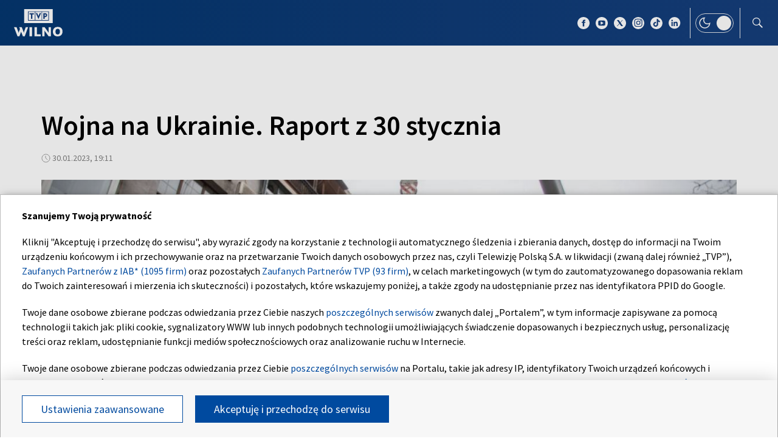

--- FILE ---
content_type: text/html; charset=UTF-8
request_url: https://wilno.tvp.pl/65950538/wojna-na-ukrainie-raport-z-30-stycznia
body_size: 35246
content:

<!DOCTYPE html>
    <html lang="pl">
    <head>
        <meta http-equiv="X-UA-Compatible" content="IE=edge,chrome=1">
<meta charset="utf-8">


<meta name="viewport" content="width=device-width, initial-scale=1.0, maximum-scale=1.0">

<meta name="author" content="Telewizja Polska S.A">
<meta name="facebook-domain-verification" content="8sar5tr123izx2mip4ypnw19j3mb3g" />

    <title>Wojna na Ukrainie. Raport z 30 stycznia</title>
<meta name="description" content="Mija 341. dzień inwazji wojsk rosyjskich na Ukrainę. Poniżej przedstawione są najważniejsze wydarzenia z dzisiejszego dnia."/>
<meta property="og:type" content="website"/>
<meta property="og:title" content="Wojna na Ukrainie. Raport z 30 stycznia"/>
<meta property="og:description" content="Mija 341. dzień inwazji wojsk rosyjskich na Ukrainę. Poniżej przedstawione są najważniejsze wydarzenia z dzisiejszego dnia."/>
<meta property="og:image" content="https://s1.tvp.pl/images2/a/4/5/uid_a45de9e52dfb3afeab912c62992cdc961675106609876_width_1280_play_0_pos_0_gs_0_height_720.jpg"/>
<meta property="og:url" content="https://wilno.tvp.pl/65950538/wojna-na-ukrainie-raport-z-30-stycznia"/>
<meta name="twitter:card" content="summary_large_image"/>
<meta name="twitter:title" content="Wojna na Ukrainie. Raport z 30 stycznia"/>
<meta name="twitter:url" content="https://wilno.tvp.pl/65950538/wojna-na-ukrainie-raport-z-30-stycznia"/>
<meta name="twitter:description" content="Mija 341. dzień inwazji wojsk rosyjskich na Ukrainę. Poniżej przedstawione są najważniejsze wydarzenia z dzisiejszego dnia."/>
<meta name="twitter:image" content="https://s1.tvp.pl/images2/a/4/5/uid_a45de9e52dfb3afeab912c62992cdc961675106609876_width_1280_play_0_pos_0_gs_0_height_720.jpg"/>
<link rel="canonical" href="https://wilno.tvp.pl/65950538/wojna-na-ukrainie-raport-z-30-stycznia" />
<meta name="robots" content="max-image-preview:large">

<script type="application/ld+json">
    {"@context": "http://schema.org", "@type": "Organization", "name" : "TVP Wilno", "url":  "https://wilno.tvp.pl/", "logo": "https://s.tvp.pl/files/portale-v4/wilno-tvp-pl/images/tvpwilno_logo_social.jpg"}
</script>

<script type="application/ld+json">
    {
        "@context": "https://schema.org",
        "@type": "BreadcrumbList",
        "itemListElement": [
                {
            "@type": "ListItem",
            "position": 1,
            "name": "TVP Wilno",
            "item": "https://wilno.tvp.pl/49315634/swiat"        }
            ]    }
</script>

    <script type="application/ld+json">
    {
        "@context": "http://schema.org",
        "@type": "NewsArticle",
        "url": "https://wilno.tvp.pl/65950538/wojna-na-ukrainie-raport-z-30-stycznia",
        "publisher": {
            "@type": "Organization",
            "name": "TVP Wilno",
            "logo": {
                "@type": "ImageObject",
                "url": "https://s.tvp.pl/files/portale-v4/wilno-tvp-pl/images/tvpwilno_logo_social.jpg",
                "width": "300",
                "height": "300"
            }
        },
        "headline": "Wojna na Ukrainie. Raport z 30 stycznia",
        "mainEntityOfPage": {
            "@type": "WebPage",
            "@id": "https://wilno.tvp.pl/65950538/wojna-na-ukrainie-raport-z-30-stycznia" 
        },
          
                    "articleBody": "Mija 341. dzie\u0144 inwazji wojsk rosyjskich na Ukrain\u0119. Poni\u017cej przedstawione s\u0105 najwa\u017cniejsze wydarzenia z dzisiejszego dnia.",
                
                    "image": ["https://s1.tvp.pl/images2/a/4/5/uid_a45de9e52dfb3afeab912c62992cdc961675106609876_width_1280_play_0_pos_0_gs_0_height_720_wojna-na-ukrainie-raport-z-30-stycznia-fot-getty-imagesyevhenii-zavhorodniiglobal-images-ukraine.jpg"],
                
        "author":                     
                {
    "@type": "Person",
    "name": "ID"}            
                
,
        "datePublished": "2023-01-30T20:11:00+01:00",
        "dateModified": "2023-01-30T20:24:18+01:00"    }
</script>




    
        <link rel="apple-touch-icon" sizes="180x180"
            href="//s.tvp.pl/files/portale-v4/tvp-pl/portal/wilno.tvp.pl/assets/images/favicons/apple-touch-icon.png">
        <link rel="icon" type="image/png" sizes="32x32"
            href="//s.tvp.pl/files/portale-v4/tvp-pl/portal/wilno.tvp.pl/assets/images/favicons/favicon-32x32.png">
        <link rel="icon" type="image/png" sizes="16x16"
            href="//s.tvp.pl/files/portale-v4/tvp-pl/portal/wilno.tvp.pl/assets/images/favicons/favicon-16x16.png">
        <link rel="manifest" type="application/manifest+json"
            href="//s.tvp.pl/files/portale-v4/tvp-pl/portal/wilno.tvp.pl/assets/images/favicons/site.webmanifest">
        <meta name="msapplication-TileColor" content="#da532c">
        <meta name="theme-color" content="#ffffff">
    
    
            <!-- Google Tag Manager -->
        <script>
            (function(w,d,s,l,i){w[l]=w[l]||[];w[l].push({'gtm.start':
                    new Date().getTime(),event:'gtm.js'});var f=d.getElementsByTagName(s)[0],
                j=d.createElement(s),dl=l!='dataLayer'?'&l='+l:'';j.async=true;j.src=
                'https://www.googletagmanager.com/gtm.js?id='+i+dl;f.parentNode.insertBefore(j,f);
            })(window,document,'script','dataLayer','GTM-M6ZFZ2L');
        </script>
        <!-- End Google Tag Manager -->
    


            <!-- Meta Pixel Code -->
        <script>
            !function(f,b,e,v,n,t,s)
            {if(f.fbq)return;n=f.fbq=function()

            {n.callMethod? n.callMethod.apply(n,arguments):n.queue.push(arguments)}
            ;
                if(!f._fbq)f._fbq=n;n.push=n;n.loaded=!0;n.version='2.0';
                n.queue=[];t=b.createElement(e);t.async=!0;
                t.src=v;s=b.getElementsByTagName(e)[0];
                s.parentNode.insertBefore(t,s)}(window, document,'script',
                'https://connect.facebook.net/en_US/fbevents.js');
            fbq('init', '2459156474127309');
            fbq('track', 'PageView');
        </script>
        <noscript><img height="1" width="1" style="display:none"
                       src="https://www.facebook.com/tr?id=2459156474127309&ev=PageView&noscript=1"
        /></noscript>
        <!-- End Meta Pixel Code -->
    


    <script type="text/javascript">
        window.__ad_config_display = null;
    </script>



        <!-- CMP TCF 2.2 OVERLAY -->
        <script
            async
            type="text/javascript"
            applicationid="54"
            lang="pl"
            src="/files/portale-v4/polityka-prywatnosci/cmp/tcf22/tvp-tcfapi.js?v=05122023"
        ></script>

        <link
            href="/files/portale-v4/polityka-prywatnosci/cmp/tcf22/tvp-tcfapi.css?v=05122023"
            rel="preload"
            as="style"
            onload="this.rel='stylesheet'"
        >
    

<script type="text/javascript">
    window.__tokenizerHost = "\/\/api.tvp.pl";
</script>
<script
    type="text/javascript"
    src="//smartapp-tvplayer3-prod.tvp.pl/releases/tvplayer3/default/loader.js"
></script>




<script async src="https://fundingchoicesmessages.google.com/i/pub-3844631381653775?ers=1" nonce="kjc2Dpp6dge3pJlhzVW3ow"></script>
<script nonce="kjc2Dpp6dge3pJlhzVW3ow">
    (function() {function signalGooglefcPresent() {if (!window.frames['googlefcPresent']) {if (document.body){const iframe = document.createElement('iframe'); iframe.style = 'width: 0; height: 0; border: none; z-index: -1000; left: -1000px; top: -1000px;'; iframe.style.display = 'none'; iframe.name = 'googlefcPresent'; document.body.appendChild(iframe);}
    else {setTimeout(signalGooglefcPresent, 0);}}}signalGooglefcPresent();})();
</script>    </head>

    <style type="text/css" media="screen">
        .spinner--sg div:after {
            background: #0074ff;
        }
    </style>

    
    <body class="news">
                    <!-- Google Tag Manager (noscript) -->
        <noscript><iframe src="https://www.googletagmanager.com/ns.html?id=GTM-M6ZFZ2L" height="0" width="0" style="display:none;visibility:hidden"></iframe></noscript>
        <!-- End Google Tag Manager (noscript) -->
    
        <section id="wallpaper" class="wallpaper screening"></section>
        <div class="top_wrapper ad_slot"><div id="top" class="top ad_wrapper"></div></div>
        <section id="screening__wrap" class="screening__wrapper">
            <div id="app">
                <div class="spinner spinner--sg">
                    <div></div><div></div><div></div><div></div>
                    <div></div><div></div><div></div><div></div>
                    <div></div><div></div><div></div><div></div>
                </div>
            </div>
        </section>

        <!-- data -->
        <script type="text/javascript">
            window.__pageSettings = {
                "portal_id": 43435849,
                "type": "news",
                "lang": "pl"
            };
        </script>

        <script type="text/javascript">
            window.__newsData = 

{
"id" : 65950538,
"type": "news",
"title" : "Wojna na Ukrainie. Raport z 30 stycznia",
"title_root" : null,
"web_name" : "wojna-na-ukrainie-raport-z-30-stycznia",
"lead" : "Mija 341. dzie\u0144 inwazji wojsk rosyjskich na Ukrain\u0119. Poni\u017cej przedstawione s\u0105 najwa\u017cniejsze wydarzenia z dzisiejszego dnia.",
"description" : null,

"publication_start" : 1675105860000,
"release_date" : 1675105860000,
"modify_date" : 1675106658147,
"timelinedate" : null,
"timelinedate_end" : null,
"entity_modify_date" : null,

"playable" : false,
"vortal_id" : 43435849,

"text_paragraph_head" : null,
"text_paragraph_lead" : "Mija 341. dzie\u0144 inwazji wojsk rosyjskich na Ukrain\u0119. Poni\u017cej przedstawione s\u0105 najwa\u017cniejsze wydarzenia z dzisiejszego dnia.",
"text_paragraph_subtitle" : null,
"signature" : "ID",

"breadcrumbs" : [
                
            {
                "title":"\u015awiat",
                "url":"\/49315634\/swiat"            }
        
        ],

"point_of_origin" : "PAP, fot. Getty Images\/Yevhenii Zavhorodnii\/Global Images Ukraine",

"image":
    
        [
                                            {"title":"Wojna na Ukrainie. Raport z 30 stycznia, fot. Getty Images\/Yevhenii Zavhorodnii\/Global Images Ukraine","alt":null,"publication_start":1675106520000,"file_name":"a45de9e52dfb3afeab912c62992cdc961675106609876.jpg","url":"https:\/\/s1.tvp.pl\/images2\/a\/4\/5\/uid_a45de9e52dfb3afeab912c62992cdc961675106609876_width_{width}_play_0_pos_0_gs_0_height_{height}.jpg","point_of_origin":null,"text_paragraph_sign":null,"width":1920,"height":1080,"url_target":null}
                                    ]
    
    ,

"image_different":
null
,

"image_16x9":
null
,

"video": {


"items": null
},

"image_gallery": null
,

"tags":
    
        [
                    ]
    
    ,

"text_paragraph_standard" :


    
        [
                    {
            "text" : "<div><b>Godz. 02.20<\/b> Wed\u0142ug zaktualizowanych informacji jedna osoba zgin\u0119\u0142a w wyniku uderzenia rosyjskiej rakiety w budynek mieszkalny w Charkowie \u2013 napisa\u0142 w nocy z niedzieli na poniedzia\u0142ek Syniehubow na kanale Telegram.\u00a0<\/div><div><br \/><\/div><div><b>Godz. 04.07<\/b> By\u0142y premier Wielkiej Brytanii Boris Johnson powiedzia\u0142 w filmie dokumentalnym BBC, \u017ce w rozmowie telefonicznej w lutym ubieg\u0142ego roku, jeszcze przed rosyjsk\u0105 inwazj\u0105 na Ukrain\u0119, W\u0142adimir Putin grozi\u0142 mu \u201euderzeniem rakietowym\u201d.\u00a0<\/div><div><br \/><\/div><div><b>Godz. 05.20<\/b> Przebywaj\u0105cy z wizyt\u0105 w Chile kanclerz Niemiec Olaf Scholz zapewni\u0142 w niedziel\u0119, \u017ce jego kraj nie pozwoli, by wojna na Ukrainie przerodzi\u0142a si\u0119 w konflikt mi\u0119dzy Rosj\u0105 a NATO.\u00a0<\/div><div><br \/><\/div><div><b>Godz. 09.08<\/b> Rosyjskie w\u0142adze prawdopodobnie utrzymuj\u0105 otwart\u0105 mo\u017cliwo\u015b\u0107 kolejnejtury powo\u0142a\u0144 rezerwist\u00f3w w ramach \u201ecz\u0119\u015bciowej mobilizacji\u201d na wojn\u0119 z Ukrain\u0105, staraj\u0105c si\u0119 zarazem ograniczy\u0107 niezadowolenie spo\u0142eczne z tego powodu \u2013 przekaza\u0142o w poniedzia\u0142ek brytyjskie ministerstwo obrony.\u00a0<\/div><div><br \/><\/div><div><b>Godz. 09.56<\/b> W niedziel\u0119 z Ukrainy do Polski odprawiono 22 tys. os\u00f3b, a z Polski do Ukrainy 22,7 tys. \u2013 poda\u0142a w poniedzia\u0142ek na Twitterze stra\u017c graniczna.\u00a0<\/div><div><b><br \/><\/b><\/div><div><b>Godz. 10.33<\/b> Mieszka\u0144cy okupowanych miejscowo\u015bci w obwodzie \u0142uga\u0144skim, na wschodzie Ukrainy, s\u0105 masowo deportowani do Rosji, a ich domy zajmuj\u0105 \u017co\u0142nierze agresora, przybywaj\u0105cy na front zaalarmowa\u0142 w poniedzia\u0142ek lojalny wobec Kijowa szef w\u0142adz \u0141uga\u0144szczyzny Serhij Hajdaj.\u00a0<\/div><div><br \/><\/div><div><b>Godz. 11.54<\/b> Ko\u0144cz\u0105cy si\u0119 stycze\u0144 by\u0142 dla Rosji najgorszym miesi\u0105cem inwazji na Ukrain\u0119, je\u015bli chodzi o liczb\u0119 zabitych i rannych \u017co\u0142nierzy; od pocz\u0105tku 2023 roku zgin\u0119\u0142o ponad 20 tys. naje\u017ad\u017ac\u00f3w, a \u0142\u0105cznie z rannymi i wzi\u0119tymi do niewoli straty wroga wynosz\u0105 oko\u0142o 60 tys. \u2013 oceni\u0142 w poniedzia\u0142ek ukrai\u0144ski ekspert ds. wojskowo\u015bci O\u0142eksandr Kowa\u0142enko.\u00a0<\/div><div><br \/><\/div><div><b>Godz. 12.43<\/b> Premier Ukrainy Denys Szmyhal powiedzia\u0142 w rozmowie z Politico, \u017ce Kij\u00f3w spodziewa si\u0119 wkr\u00f3tce otrzyma\u0107 my\u015bliwce z Zachodu. Przeciwny temu jest jednak kanclerz Niemiec Olaf Scholz \u2013 wskazuje portal.\u00a0<\/div><div><br \/><\/div><div><b>Godz. 12.52<\/b> Rosyjscy \u017co\u0142nierze dopuszczaj\u0105 si\u0119 zbrodni wojennych w obwodzie zaporoskim. Naje\u017ad\u017acy wysy\u0142aj\u0105 tam cywil\u00f3w, by przechodzili przez pola minowe i sprawdzaj\u0105 w ten spos\u00f3b mo\u017cliwo\u015bci poruszania si\u0119 po zaminowanym terenie \u2013 poinformowa\u0142 w poniedzia\u0142ek portal Centrum Narodowego Sprzeciwu, utworzony przez Si\u0142y Operacji Specjalnych armii Ukrainy.\u00a0<\/div><div><br \/><\/div><div><b>Godz. 13.42<\/b> Szefowie komisji spraw zagranicznych Polski, Litwy i Ukrainy b\u0119d\u0105 rozmawia\u0107 w USA z przedstawicielami Izby Reprezentant\u00f3w, Senatu oraz think tank\u00f3w i organizacji pozarz\u0105dowych o kwestiach dotycz\u0105cych bezpiecze\u0144stwa, obronno\u015bci i wojnie na Ukrainie.\u00a0<\/div><div><br \/><\/div><div><b>Godz. 14.00<\/b> Pomi\u0119dzy zmasowanymi atakami rakietowymi Rosji, do kt\u00f3rych przeciwnik przygotowuje si\u0119 oko\u0142o 10-12 dni, mo\u017cliwe s\u0105 pojedyncze uderzenia \u2013 powiedzia\u0142a rzeczniczka Si\u0142 Obrony na po\u0142udniu Ukrainy Natalia Humeniuk.\u00a0<\/div><div><br \/><\/div><div><b>Godz. 14.32 <\/b>Po\u0142o\u017cone na po\u0142udniu obwodu donieckiego miasteczko Wuh\u0142edar to obecnie kluczowy bastion naszej obrony w Donbasie; utrata kontroli nad t\u0105 miejscowo\u015bci\u0105 zmusi\u0142aby nas do przeorganizowania ca\u0142ej linii frontu \u2013 powiadomi\u0142 w poniedzia\u0142ek rzecznik ukrai\u0144skiej 68. samodzielnej brygady strzelc\u00f3w Jewhen Nazarenko.\u00a0<\/div><div><br \/><\/div><div><b>Godz. 15.14<\/b> Prezydent Chorwacji Zoran Milanovi\u0107 powiedzia\u0142, \u017ce jest przeciwny wysy\u0142aniu Ukrainie jakiejkolwiek broni, poniewa\u017c jego zdaniem to jedynie przed\u0142u\u017ca wojn\u0119 z Rosj\u0105.\u00a0<\/div><div><b><br \/><\/b><\/div><div><b>Godz. 15.33 <\/b>Prezydent Ukrainy Wo\u0142odymyr Ze\u0142enski i premier Danii Mette Frederiksen odwiedzili w poniedzia\u0142ek rannych \u017co\u0142nierzy w szpitalu w Miko\u0142ajowie. Latem ubieg\u0142ego roku Dania zadeklarowa\u0142a sw\u00f3j udzia\u0142 w odbudowie tego portowego miasta na po\u0142udniu Ukrainy.\u00a0<\/div><div><br \/><\/div><div><b>Godz. 16.56<\/b> Grupa prorosyjskich aktywist\u00f3w z Niemiec przekaza\u0142a 500 euro na zakup sprz\u0119tu \u0142\u0105czno\u015bci dla jednej z dywizji rosyjskiego wojska walcz\u0105cej na Ukrainie \u2013 informuje w poniedzia\u0142ek agencja Reutera. Liderzy tego \u015brodowiska to osoby, kt\u00f3re wcze\u015bniej prowadzi\u0142y kampani\u0119 domagaj\u0105c\u0105 si\u0119 od niemieckiego rz\u0105du zaprzestania dostarczania broni Ukrainie.\u00a0<\/div><div><br \/><\/div><div><b>Godz. 17.48<\/b> Rosyjskie o\u015brodki propagandowe wykorzystuj\u0105 fa\u0142szywe tezy o rzekomych przygotowaniach armii kraj\u00f3w Europy do inwazji na Federacj\u0119 Rosyjsk\u0105 do uwiarygodniania zasadno\u015bci wojny Rosji przeciwko Ukrainie \u2013 oceni\u0142 w poniedzia\u0142ek pe\u0142nomocnik rz\u0105du ds. bezpiecze\u0144stwa przestrzeni informacyjnej RP Stanis\u0142aw \u017baryn.<\/div><div><br \/><\/div><div><b>Godz. 18.17 <\/b>Minister obrony RFN Boris Pistorius nie chce si\u0119 anga\u017cowa\u0107 w debat\u0119 na temat przekazania my\u015bliwc\u00f3w Ukrainie po decyzji o dostarczeniu czo\u0142g\u00f3w - pisze w poniedzia\u0142ek agencja dpa. \u201eO ile wiem, kanclerz powiedzia\u0142 wszystko, co trzeba powiedzie\u0107\u201d \u2013 stwierdzi\u0142 minister. Scholz przestrzeg\u0142 niedawno przed \u201elicytowaniem si\u0119\u201d na systemy uzbrojenia.\u00a0<\/div><div><br \/><\/div>",

                        "image": null
,

                        "image_16x9": null
,

                        "citation": 

        null
    
,
            "text_paragraph_subtitle" : null,
            
            "_id": 65950617,

            "image_gallery": null
,
            "video": { 
"items": 
null
 },
            
                        "image_gallery_links": null
,
            "video_links": {
    "items": 
        null
        },
            "news_links": null
,
            
            "survey": null
,
            "poll": null
            }

                            ]
    
    ,

"text_paragraph_timeline" :


        null
    
,


"news_links":
null
,

"attachements":



null,
"label": 

null
,
"author":
null
,

"params": null};
            window.__translationList = (
                {
    "share" : {
        "pl" : "Udostępnij",
        "en" : "Share",
        "ru":  "Share",
        "be":  "Share",
        "ua":  "Поділитися"
    },
    "share_fb" : {
        "pl" : "Udostępnij na Facebooku",
        "en" : "Share on Facebook",
        "ru":  "Share on Facebook",
        "be":  "Share on Facebook",
        "ua":  "Поділитися на Facebook"
    },
    "share_tw" : {
        "pl" : "Udostępnij na X",
        "en" : "Share on X",
        "ru":  "Share on X",
        "be":  "Share on X",
        "ua":  "Поділитися на X"
    },
    "share_fb_short" : {
        "pl" : "Facebook",
        "en" : "Facebook",
        "ru":  "Facebook",
        "be":  "Facebook",
        "ua":  "Facebook"
    },
    "share_tw_short" : {
        "pl": "X",
        "en": "X",
        "ru":  "X",
        "be":  "X",
        "ua":  "X"
    },
    "send_by_email" : {
        "pl" : "Wyślij mailem",
        "en" : "Send by e-mail"
    },
    "share_telegram" : {
        "pl": "Telegram",
        "en": "Telegram",
        "ru": "Telegram",
        "be": "Telegram",
        "ua": "Telegram"
    },
    "see_more" : {
        "pl": "Zobacz więcej",
        "en": "See more",
        "ru": "Посмотреть больше",
        "be": "Глядзіце больш",
        "ua": "Більше"
    },
    "latest" : {
        "pl": "Najnowsze",
        "en": "Latest",
        "ru": "последние",
        "be": "апошнія",
        "ua": "Найсвіжіше"
    },
    "oldest" : {
        "pl": "Najstarsze",
        "en": "Oldest",
        "ru": "Старейший",
        "be": "Старэйшы",
        "ua": "Найстаріший"
    },
    "more_on" : {
        "pl": "Więcej na ten temat",
        "en": "More on that",
        "ru": "больше по этой теме",
        "be": "больш па гэтай тэме",
        "ua": "ЧИТАЙТЕ ТАКОЖ"
    },
    "log_in" : {
        "pl" : "Zaloguj się",
        "en" : "Log in"
    },
    "log_out" : {
        "pl" : "Wyloguj",
        "en" : "Log out"
    },
    "register" : {
        "pl" : "Zarejestruj się",
        "en" : "Register"
    },
    "see_trailer" : {
        "pl" : "Zobacz zwiastun",
        "en" : "See the trailer"
    },
    "dont_have_account" : {
        "pl" : "Nie masz konta?",
        "en" : "You don't have an account?"
    },
    "more_about" : {
        "pl" : "Więcej o",
        "en" : "More about"
    },
    "select_method" : {
        "pl" : "Wybierz sposób dostępu do materiału",
        "en" : "Select the method of access to the material"
    },
    "material_available_1" : {
        "pl" : "Materiał jest dostępny dla zalogowanych",
        "en" : "The material is available for logged"
    },
    "material_available_2" : {
        "pl" : "użytkowników serwisu. Zaloguj się aby obejrzeć.",
        "en" : "in website users. Log in to watch"
    },
    "see_also" : {
        "pl" : "Zobacz także",
        "en" : "See also",
        "ua" : "Дивіться також"
    },
    "newsletter_text": {
        "pl": "Zapisz się do NEWSLETTERA. Wprowadź e-mail, aby otrzymywać nowe informacje",
        "en": "Subscribe to the NEWSLETTER. Please enter your e-mail address to receive new information"
    },
    newsletter_agreements: {
        "pl": "Zapisując się na newsletter wyrażasz zgodę na przetwarzanie Twoich danych osobowych przez Telewizję Polską S.A. Zgoda ta może zostać wycofana w każdym czasie, co nie wpływa na legalność przetwarzania danych osobowych przed jej wycofaniem. Więcej informacji na temat przetwarzania danych osobowych znajdziesz w <a href='https://polityka-prywatnosci.tvp.pl/'>Polityce Prywatności</a>.",
        "en": "By subscribing to the newsletter, you consent to the processing of your personal data by Telewizja Polska S.A. This consent may be withdrawn at any time, which does not affect the lawfulness of the processing of personal data before its withdrawal. More information on the processing of personal data can be found in the <a href='https://polityka-prywatnosci.tvp.pl/'>Privacy Policy</a>."
    },
    newsletter_popup_title: {
        "pl": "Zapisano do newslettera",
        "en": "Signed up for a newsletter"
    },
    newsletter_popup_text: {
        "pl": "Link aktywacyjny został wysłany na wskazany przez Ciebie adres e-mail.",
        "en": "The activation link has been sent to the e-mail address provided by you."
    },
    newsletter_error: {
        "pl": "Coś poszło nie tak, spróbuj ponownie",
        "en": "Something went wrong, please try again"
    },
    newsletter_confirm: {
        "pl": "Zostałeś zapisany na listę mailingową Heart of Europe.",
        "en": "You have been subscribed to the Heart of Europe mailing list."
    },
    newsletter_confirm_thx: {
        "pl": "Dziękujemy i zapraszamy do serwisu <a href='https://heartofeurope.tvp.pl/'>heartofeurope.tvp.pl</a>",
        "en": "Thank you and welcome to <a href='https://en.heartofeurope.tvp.pl/'>heartofeurope.tvp.pl</a>"
    },
    "email_address" : {
        "pl" : "Adres e-mail",
        "en" : "E-mail adress"
    },
    "sign_up" : {
        "pl" : "Zapisz się",
        "en" : "Sign up"
    },
    "regulations" : {
        "pl" : "Regulamin",
        "en" : "Regulations"
    },
    "privacy_policy" : {
        "pl" : "Polityka prywatności",
        "en" : "Privacy policy"
    },
    "regulations_url_hoe" : {
        "pl" : "https://s.tvp.pl/files/portale-v4/tvp-pl/pdf_files/regulamin-serwisu-heart-of-europe.pdf",
        "en" : "https://s.tvp.pl/files/portale-v4/tvp-pl/pdf_files/terms-and-conditions-heart-of-europe.pdf"
    },
    "privacy_policy_url_hoe" : {
        "pl" : "https://s.tvp.pl/files/portale-v4/tvp-pl/pdf_files/polityka-prywatnosci-heart-of-europe.pdf",
        "en" : "https://s.tvp.pl/files/portale-v4/tvp-pl/pdf_files/privacy-policy-heart-of-europe.pdf"
    },
    my_consents: {
        "pl": "Moje zgody",
        "en": "My consents"
    },
    source: {
        "pl": "źródło",
        "en": "source",
        "ua": "Джерело"
    },
    cancel: {
        "pl": "Anuluj",
        "en": "Cancel",
        "ru": "Отмена",
        "be": "Адмяніць",
        "ua": "Скасувати"
    },
    search: {
        "pl": "Szukaj",
        "en": "Search",
        "ru": "Поиск",
        "be": "Пошук",
        "ua": "Пошук"
    },
    search_on_site: {
        "pl": "Szukaj w serwisie",
        "en": "Search on site",
        "ru": "Поиск по сайту",
        "be": "Шукай на сайце",
        "ua": "Пошук по сайту"
    },
    start_typing: {
        "pl": "Zacznij pisać...",
        "en": "Start typing...",
        "ru": "Начни писать...",
        "be": "Пачні пісаць...",
        "ua": "Введіть запит"
    },
    details: {
        "pl": "Szczegóły",
        "en": "Details",
        "ua": "Подробиці"
    },
    no_data: {
        "pl": "Brak danych",
        "en": "No data",
        "ru": "Нет доступных данных",
        "be": "Дадзеных няма",
        "ua": "Брак даних"
    },
    form_send_text: {
        "pl": "Dziękujemy za wypełnienie formularza. Na podany adres mailowy wysłaliśmy wiadomość z linkiem potwierdzającym. Kliknij w niego aby potwierdzić swoje zgłoszenie.",
        "en": "Thank you for filling up the questionnaire. We sent a message with a confirmation link to the e-mail address provided. Click on it to confirm your application."
    },
    form_send_text_contact: {
        "pl": "Dziękujemy za wypełnienie formularza",
        "en": "Thank you for filling out the form"
    },
    form_send_back: {
        "pl": "Przejdź na stronę główną",
        "en": "Go to the home page"
    },
    form_thx: {
        "pl": "Dziękujemy",
        "en": "Thank you"
    },
    form_error_email: {
        "pl": "Wpisano niepoprawny adres e-mail",
        "en": "An incorrect e-mail address has been entered"
    },
    form_send_application: {
        "pl": "Przesłano zgłoszenie",
        "en": "Application has been sent"
    },
    noresults_descript: {
        "pl": "Brak wyników dla podanej frazy",
        "en": "There are no results for the given phrase",
        "ru": "Нет результатов по данной фразе",
        "be": "Няма вынікаў для дадзенай фразы",
        "ua": "Немає результатів для введеного запиту"
    },
    noresults_suggestions: {
        "pl": "Propozycje",
        "en": "Suggestions",
        "ru": "Предложения",
        "be": "Прапановы",
        "ua": "Пропозиції"
    },
    noresults_suggestions1: {
        "pl": "Upewnij się, że wszystkie słowa są poprawnie napisane.",
        "en": "Make sure all words are spelled correctly.",
        "ru": "Убедитесь, что все слова написаны правильно.",
        "be": "Пераканайцеся, што ўсе словы напісаны правільна.",
        "ua": "Переконайтеся, що всі слова написані правильно"
    },
    noresults_suggestions2: {
        "pl": "Wypróbuj inne słowa kluczowe.",
        "en": "Try different keywords.",
        "ru": "Попробуйте другие ключевые слова.",
        "be": "Паспрабуйце іншыя ключавыя словы.",
        "ua": "Спробуйте інші ключові слова"
    },
    noresults_suggestions3: {
        "pl": "Spróbuj bardziej ogólnych słów kluczowych.",
        "en": "Try more general keywords.",
        "ru": "Попробуйте использовать более общие ключевые слова.",
        "be": "Паспрабуйце больш агульныя ключавыя словы.",
        "ua": "Спробуйте використати загальніші ключові слова"
    },
    search_number_of_results: {
        "pl": "liczba wyników",
        "en": "number of results",
        "ru": "количество результатов",
        "be": "колькасць вынікаў",
        "ua": "Кількість результатів"
    },
    search_results: {
        "pl": "Wyniki wyszukiwania",
        "en": "Search results",
        "ru": "Результаты поиска",
        "be": "Вынікі пошуку",
        "ua": "Результати пошуку"
    },
    watch_online: {
        "pl": "oglądaj on-line",
        "en": "Online",
        "ru": "Прямой эфир",
        "be": "Жывы эфір",
        "ua": "Онлайн"
    },
    nfp_info_title: {
        "pl": "Uuuups, coś poszło nie tak!",
        "en": "Oops, something went wrong!",
        "ru": "Ой, что-то пошло не так!",
        "be": "Ой, нешта пайшло не так!",
        "ua": "Ha жаль, такої сторінки не знайдено"
    },
    nfp_info_subtitle: {
        "pl": "Wygląda na to, że trafiłeś na stronę, której nie ma. Może najlepiej będzie wrócić do strony głównej.",
        "en": "It looks like you've reached a page that isn't there. It might be best to return to the home page.",
        "ru": "Похоже, вы попали на несуществующую страницу. Возможно, лучше вернуться на главную страницу.",
        "be": "Здаецца, вы трапілі на старонку, якой не існуе. Магчыма, лепш вярнуцца на галоўную старонку.",
        "ua": "Можливо, цю сторінку було перейменовано або вона тимчасово недоступна. Ви можете повернутися на головну."
    },
    nfp_btn: {
        "pl": "Powrót",
        "en": "Back",
        "ru": "Возвращаться",
        "be": "Вярнуцца",
        "ua": "Повернутися"
    },
    program_oprtions_day: {
        "pl": "Dzień i godzina:",
        "en": "Day and time:",
        "ru": "День и время:",
        "be": "Дзень i час:"
    },
    program_oprtions_zone: {
        "pl": "Ustaw strefę czasową:",
        "en": "Set time zone:",
        "ru": "Установить часовой пояс:",
        "be": "Усталяваць гадзінны пояс:"
    },
    photos: {
        "pl": "zdjęć",
        "en": "photos",
        "ru": "Фото",
        "be": "Здымкаў",
        "ua": "фото"
    },
    back: {
        "pl": 'wróć',
        "en": 'back',
        "be": 'Назад',
        "ru": 'Назад',
        "ua": 'Повернутися'
    },
    copy_link: {
        "pl": 'skopiuj link',
        "en": 'copy link',
        "ua": 'Копіювати посилання'
    },
    copied_to_clipboard: {
        "pl": 'skopiowano do schowka',
        "en": 'copied to clipboard',
        "ua": 'Посилання скопійовано'
    },
    "sort_by" : {
        "pl": "Sortuj według",
        "en": "Sort by",
        "ru": "Сортировать по",
        "be": "Сартаваць па",
        "ua": "Сортувати за"
    },
    "auto_updates" : {
        "pl": "Odświeżanie",
        "en": "Auto-updates",
        "ru": "Автообновления",
        "be": "Аўтаматычныя абнаўленні",
        "ua": "Автооновлення"
    },
    read_also: {
        "pl": 'Czytaj także:',
        "en": 'Read also:',
        "be": 'Чытайце таксама:',
        "ru": 'Читайте также:',
        "ua": 'Читайте також:'
    },
    "save" : {
        "pl" : "Zapisz",
        "en" : "Save",
        "ru":  "Save",
        "be":  "Save",
        "ua":  "Save"
	},
    watch_trailer: {
        "pl": "zobacz trailer",
        "en": "watch trailer",
        "ru": "watch trailer",
        "be": "watch trailer",
        "ua": "watch trailer"
    },
	update_text: {
		"pl": "New Update",
		"en": "New Update",
		"ru": "New Update",
		"be": "New Update",
		"ua": "Нове оновлення"
	}
}            );
        </script>

        <!-- Menu -->
            
                            
                                <script type="text/javascript">
                                                window.__directoryMenuData = null;
                        
                                    </script>
            
                

    
        <!-- Sidebar -->
            
                    
                        <script type="text/javascript">
            window.__sidebarData = null;
        </script>
    
            
                
    
        <!-- SeeMore -->
        <script type="text/javascript">
    window.__moreData = [];
</script>


<script type="text/javascript">
    window.__moreData[0] = {
        "title": "Wi\u0119cej na ten temat",
        "type": "list",
        
        
        "urlShowMore": "\/49315634\/swiat",
        "parentParams": {"type":"directory_standard_grid","title":"","sourceObjectId":null,"objectType":"","limit":null,"urlShowMoreTitle":"","techTags":"","tags":"","urlShowMore":"","menu_id":68422773},
                    
                

"items": 
    [
        
                                        
                    
{
"_id" : 91097205,
"type": "news",
"title" : "Swiat\u0142ana Cichanouska przenosi dzia\u0142alno\u015b\u0107 do Polski. Opozycja opuszcza Litw\u0119",
"url" : "\/91097205\/swiatlana-cichanouska-przenosi-dzialalnosc-do-polski-opozycja-opuszcza-litwe",
"lead" : "<p>Liderka bia\u0142oruskiej opozycji <span>Swiat\u0142ana Cichanouska<\/span><span>, kt\u00f3ra od 2020 roku mieszka\u0142a i dzia\u0142a\u0142a w Wilnie, wraz ze swoim zespo\u0142em planuje opu\u015bci\u0107 Litw\u0119 i przenie\u015b\u0107 si\u0119 do Polski. Informacj\u0119 t\u0119 poda\u0142a w sobot\u0119 agencja <\/span><span>AFP<\/span><span>, powo\u0142uj\u0105c si\u0119 na kilka \u017ar\u00f3de\u0142 w otoczeniu opozycjonistki.<\/span><\/p>",
"description" : null,
"params": null,

"image":
    
                {"title":"Swiat\u0142ana Cichanouska sta\u0142a si\u0119 mi\u0119dzynarodowym symbolem sprzeciwu wobec re\u017cimu Aleksandra \u0141ukaszenki, fot. Patricija Adamovi\u010d\/BNS","alt":"Swiat\u0142ana Cichanouska sta\u0142a si\u0119 mi\u0119dzynarodowym symbolem sprzeciwu wobec re\u017cimu Aleksandra \u0141ukaszenki, fot. ","publication_start":null,"file_name":"4fc8775687494f6eb29204220e3896f3.jpg","url":"https:\/\/s4.tvp.pl\/images2\/4\/f\/c\/uid_4fc8775687494f6eb29204220e3896f3_width_{width}_play_0_pos_0_gs_0_height_{height}.jpg","point_of_origin":null,"text_paragraph_sign":null,"width":4902,"height":2757,"url_target":null}
    
    ,
"image_sg":
        null
    
,
"publication_start" : 1768658400000,
"release_date" : 1768658400000,
"timelinedate" : null,
"timelinedate_end" : null,

"video": null,

"breadcrumbs" : [
                
            {
                "title":"\u015awiat",
                "url":"\/49315634\/swiat"            }
        
        ],

"author":
null
,

"playable" : false,
"vortal_id" : 43435849,
"label" :


null
,
"epg_item": 


        null
    
}                
                            
            
            ,        
                                        
                    
{
"_id" : 91094938,
"type": "news",
"title" : "Trump grozi c\u0142ami w sporze o Grenlandi\u0119. Wyspa tematem rozm\u00f3w USA\u2013NATO",
"url" : "\/91094938\/trump-grozi-clami-w-sporze-o-grenlandie-wyspa-tematem-rozmow-usa-nato",
"lead" : "<p>Prezydent Stan\u00f3w Zjednoczonych <span>Donald Trump<\/span><span> zapowiedzia\u0142 mo\u017cliwo\u015b\u0107 u\u017cycia narz\u0119dzi handlowych wobec pa\u0144stw sprzeciwiaj\u0105cych si\u0119 ameryka\u0144skim planom przej\u0119cia Grenlandii. Jak podkre\u015bli\u0142 w pi\u0105tek, Waszyngton rozmawia na ten temat r\u00f3wnie\u017c z <\/span><span>NATO<\/span><span>, uznaj\u0105c wysp\u0119 za kluczow\u0105 z punktu widzenia bezpiecze\u0144stwa narodowego USA.<\/span><\/p>",
"description" : null,
"params": null,

"image":
    
                {"title":"Prezydent Stan\u00f3w Zjednoczonych Donald Trump, fot. Alex Wong\/Getty Images","alt":"Prezydent Stan\u00f3w Zjednoczonych Donald Trump, fot. ","publication_start":null,"file_name":"b7d4e667ab104307abc6c8fb56e943f7.jpg","url":"https:\/\/s2.tvp.pl\/images2\/b\/7\/d\/uid_b7d4e667ab104307abc6c8fb56e943f7_width_{width}_play_0_pos_0_gs_0_height_{height}.jpg","point_of_origin":null,"text_paragraph_sign":null,"width":5031,"height":2829,"url_target":null}
    
    ,
"image_sg":
        null
    
,
"publication_start" : 1768647600000,
"release_date" : 1768647600000,
"timelinedate" : null,
"timelinedate_end" : null,

"video": null,

"breadcrumbs" : [
                
            {
                "title":"\u015awiat",
                "url":"\/49315634\/swiat"            }
        
        ],

"author":
null
,

"playable" : false,
"vortal_id" : 43435849,
"label" :


null
,
"epg_item": 


        null
    
}                
                            
            
            ,        
                                        
                    
{
"_id" : 91085031,
"type": "news",
"title" : "Ira\u0144skie w\u0142adze utrzymuj\u0105 kontrol\u0119 brutalnie, lecz protesty mog\u0105 powr\u00f3ci\u0107",
"url" : "\/91085031\/iranskie-wladze-utrzymuja-kontrole-brutalnie-lecz-protesty-moga-powrocic",
"lead" : "Ira\u0144skie w\u0142adze st\u0142umi\u0142y trwaj\u0105ce od grudnia protesty antyrz\u0105dowe przy u\u017cyciu brutalnych represji, jednak wed\u0142ug Instytutu Studi\u00f3w nad Wojn\u0105 (ISW) skala mobilizacji si\u0142 bezpiecze\u0144stwa wymagana do utrzymania kontroli mo\u017ce by\u0107 nie do utrzymania na d\u0142u\u017csz\u0105 met\u0119. Oznacza to, \u017ce wznowienie demonstracji w przysz\u0142o\u015bci nie jest wykluczone.",
"description" : null,
"params": null,

"image":
    
                {"title":"Protesty w Iranie, fot. Getty Images\/Stringer","alt":"Protesty w Iranie, fot. Getty Images\/Stringer","publication_start":null,"file_name":"6bcceb43597d4a5b89b0d87f4ae8a7aa.jpg","url":"https:\/\/s6.tvp.pl\/images2\/6\/b\/c\/uid_6bcceb43597d4a5b89b0d87f4ae8a7aa_width_{width}_play_0_pos_0_gs_0_height_{height}.jpg","point_of_origin":null,"text_paragraph_sign":null,"width":1024,"height":683,"url_target":null}
    
    ,
"image_sg":
        null
    
,
"publication_start" : 1768590000000,
"release_date" : 1768590000000,
"timelinedate" : null,
"timelinedate_end" : null,

"video": null,

"breadcrumbs" : [
                
            {
                "title":"\u015awiat",
                "url":"\/49315634\/swiat"            }
        
        ],

"author":
null
,

"playable" : false,
"vortal_id" : 43435849,
"label" :


null
,
"epg_item": 


        null
    
}                
                            
            
            ,        
                                        
                    
{
"_id" : 91083053,
"type": "news",
"title" : "Szef ONZ ostrzega przed globalnym nie\u0142adem i erozj\u0105 prawa mi\u0119dzynarodowego",
"url" : "\/91083053\/szef-onz-ostrzega-przed-globalnym-nieladem-i-erozja-prawa-miedzynarodowego",
"lead" : "Sekretarz generalny ONZ Ant\u00f3nio Guterres ostrzeg\u0142 w czwartek, \u017ce porz\u0105dek mi\u0119dzynarodowy znajduje si\u0119 na granicy za\u0142amania. Jak podkre\u015bli\u0142, narastaj\u0105 bezkarno\u015b\u0107 i nieprzewidywalno\u015b\u0107, a \u015bwiatowy system jest wystawiony na bezprecedensow\u0105 presj\u0119 wywo\u0142an\u0105 konfliktami zbrojnymi, pog\u0142\u0119biaj\u0105cymi si\u0119 podzia\u0142ami, kryzysem klimatycznym oraz post\u0119puj\u0105cym lekcewa\u017ceniem prawa mi\u0119dzynarodowego.",
"description" : null,
"params": null,

"image":
    
                {"title":"Sekretarz generalny ONZ Antonio Guterres, fot. Getty Images\/Rasid Necati Aslim\/Anadolu","alt":"Sekretarz generalny ONZ Antonio Guterres","publication_start":null,"file_name":"57862f3720e04711a71a03a5c708a323.jpg","url":"https:\/\/s5.tvp.pl\/images2\/5\/7\/8\/uid_57862f3720e04711a71a03a5c708a323_width_{width}_play_0_pos_0_gs_0_height_{height}.jpg","point_of_origin":null,"text_paragraph_sign":null,"width":1024,"height":683,"url_target":null}
    
    ,
"image_sg":
        null
    
,
"publication_start" : 1768584600000,
"release_date" : 1768584600000,
"timelinedate" : null,
"timelinedate_end" : null,

"video": null,

"breadcrumbs" : [
                
            {
                "title":"\u015awiat",
                "url":"\/49315634\/swiat"            }
        
        ],

"author":
null
,

"playable" : false,
"vortal_id" : 43435849,
"label" :


null
,
"epg_item": 


        null
    
}                
                            
            
                        ]

,
"items_total_count" : 4,
"items_per_page" : 4,
"items_page" : 1,
            
                
        };
</script>

        <script type="text/javascript">
        window.__moreData[1] = {
            "title": "Najnowsze",
            "type": "grid",
                                

"items": 
    [
        
                                        
                    
{
"_id" : 91097045,
"type": "news",
"title" : "Zimowe comfort food pod lup\u0105. Co naprawd\u0119 rozgrzewa i wspiera organizm?",
"url" : "\/91097045\/zimowe-comfort-food-pod-lupa-co-naprawde-rozgrzewa-i-wspiera-organizm",
"lead" : "<p>Gdy temperatura spada, organizm przechodzi w inny tryb pracy ni\u017c latem. Aby utrzyma\u0107 sta\u0142e ciep\u0142o cia\u0142a, potrzebuje wi\u0119cej energii, co wp\u0142ywa zar\u00f3wno na metabolizm, jak i na to, po jakie potrawy si\u0119gamy. Zim\u0105 cz\u0119\u015bciej wybieramy dania ciep\u0142e, syc\u0105ce i poprawiaj\u0105ce nastr\u00f3j. Pytanie jednak brzmi: kt\u00f3re z nich faktycznie pomagaj\u0105 przetrwa\u0107 ch\u0142ody, a kt\u00f3re jedynie daj\u0105 kr\u00f3tkotrwa\u0142e poczucie komfortu?<\/p>",
"description" : null,
"params": null,

"image":
    
                {"title":"Ciep\u0142e, aromatyczne dania mog\u0105 jednocze\u015bnie rozgrzewa\u0107 i wspiera\u0107 zdrowie, je\u015bli bazuj\u0105 na naturalnych, r\u00f3\u017cnorodnych sk\u0142adnikach, fot. Jonathan Wiggs\/Getty Images","alt":"Ciep\u0142e, aromatyczne dania mog\u0105 jednocze\u015bnie rozgrzewa\u0107 i wspiera\u0107 zdrowie, je\u015bli bazuj\u0105 na naturalnych, r\u00f3\u017cnorodnych sk\u0142adnikach, fot. ","publication_start":null,"file_name":"5abde69e452c4d918cd17f57b1d9b160.jpg","url":"https:\/\/s5.tvp.pl\/images2\/5\/a\/b\/uid_5abde69e452c4d918cd17f57b1d9b160_width_{width}_play_0_pos_0_gs_0_height_{height}.jpg","point_of_origin":null,"text_paragraph_sign":null,"width":8192,"height":4608,"url_target":null}
    
    ,
"image_sg":
        null
    
,
"publication_start" : 1768683600000,
"release_date" : 1768683600000,
"timelinedate" : null,
"timelinedate_end" : null,

"video": null,

"breadcrumbs" : [
                
            {
                "title":"Nauka i zdrowie",
                "url":"\/50366303\/nauka-i-zdrowie"            }
        
        ],

"author":
null
,

"playable" : false,
"vortal_id" : 43435849,
"label" :


null
,
"epg_item": 


        null
    
}                
                            
            
            ,        
                                        
                    
{
"_id" : 91101799,
"type": "news",
"title" : "Sezon zimowy w pe\u0142ni na Lip\u00f3wce",
"url" : "\/91101799\/sezon-zimowy-w-pelni-na-lipowce",
"lead" : "Narciarze i snowboardzi\u015bci korzystaj\u0105\nz pe\u0142ni sezonu, wybieraj\u0105c zjazdy niemal w centrum miasta. Sprawdzimy,\ndlaczego Lip\u00f3wka od lat pozostaje jednym z ulubionych zimowych miejsc\nwilnian. ",
"description" : null,
"params": null,

"image":
    
                {"title":"Sezon zimowy w pe\u0142ni na Lip\u00f3wce","alt":"Sezon zimowy w pe\u0142ni na Lip\u00f3wce","publication_start":null,"file_name":"367fed9376b943dcad2b4578d086f780.jpg","url":"https:\/\/s3.tvp.pl\/images2\/3\/6\/7\/uid_367fed9376b943dcad2b4578d086f780_width_{width}_play_0_pos_0_gs_0_height_{height}.jpg","point_of_origin":null,"text_paragraph_sign":null,"width":1920,"height":1080,"url_target":null}
    
    ,
"image_sg":
        null
    
,
"publication_start" : 1768679820000,
"release_date" : 1768679820000,
"timelinedate" : null,
"timelinedate_end" : null,

"video": null,

"breadcrumbs" : [
                
            {
                "title":"Tematy Info Wilno",
                "url":"\/43824927\/tematy-info-wilno"            }
        
        ],

"author":
null
,

"playable" : true,
"vortal_id" : 43435849,
"label" :


null
,
"epg_item": 


        null
    
}                
                            
            
            ,        
                                        
                    
{
"_id" : 91101745,
"type": "news",
"title" : "Charytatywny koncert kol\u0119d w Zatroczu",
"url" : "\/91101745\/charytatywny-koncert-koled-w-zatroczu",
"lead" : "Bez tej tradycji mieszka\u0144cy Zatrocza, i nie tylko oni - nie wyobra\u017caj\u0105 sobie\nstycznia. Chodzi o wyj\u0105tkowy charytatywny koncert kol\u0119d. Cel - wsparcie\nhospicjum B\u0142ogos\u0142awionego Micha\u0142a Sopo\u0107ko w Wilnie.",
"description" : null,
"params": null,

"image":
    
                {"title":"Charytatywny koncert kol\u0119d w Zatroczu","alt":"Charytatywny koncert kol\u0119d w Zatroczu","publication_start":null,"file_name":"e81bf19f819a4791a687194ebe2349eb.jpg","url":"https:\/\/s5.tvp.pl\/images2\/e\/8\/1\/uid_e81bf19f819a4791a687194ebe2349eb_width_{width}_play_0_pos_0_gs_0_height_{height}.jpg","point_of_origin":null,"text_paragraph_sign":null,"width":1920,"height":1080,"url_target":null}
    
    ,
"image_sg":
        null
    
,
"publication_start" : 1768679640000,
"release_date" : 1768679640000,
"timelinedate" : null,
"timelinedate_end" : null,

"video": null,

"breadcrumbs" : [
                
            {
                "title":"Tematy Info Wilno",
                "url":"\/43824927\/tematy-info-wilno"            }
        
        ],

"author":
null
,

"playable" : true,
"vortal_id" : 43435849,
"label" :


null
,
"epg_item": 


        null
    
}                
                            
            
            ,        
                                        
                    
{
"_id" : 91101710,
"type": "news",
"title" : "Drzwi otwarte w gimnazjum im. W\u0142adys\u0142awa Syrokomli w Wilnie",
"url" : "\/91101710\/drzwi-otwarte-w-gimnazjum-im-wladyslawa-syrokomli-w-wilnie",
"lead" : "Jedni wiedz\u0105 to ju\u017c od dawna, inni borykaj\u0105 si\u0119 z dylematami, bo wyb\u00f3r\nszko\u0142y to nie \u0142atwa decyzja przed kt\u00f3rej podj\u0119ciem stoj\u0105 m\u0142odzi ludzie. Aby\nj\u0105 u\u0142atwi\u0107 gimnazjum imienia W\u0142adys\u0142awa Syrokomli w Wilnie zaprosi\u0142o na\ndrzwi otwarte.\n",
"description" : null,
"params": null,

"image":
    
                {"title":"Drzwi otwarte w gimnazjum im. W\u0142adys\u0142awa Syrokomli w Wilnie","alt":"Drzwi otwarte w gimnazjum im. W\u0142adys\u0142awa Syrokomli w Wilnie","publication_start":null,"file_name":"1d9e10c82dda4c6693fc33a8e634541e.jpg","url":"https:\/\/s1.tvp.pl\/images2\/1\/d\/9\/uid_1d9e10c82dda4c6693fc33a8e634541e_width_{width}_play_0_pos_0_gs_0_height_{height}.jpg","point_of_origin":null,"text_paragraph_sign":null,"width":1920,"height":1080,"url_target":null}
    
    ,
"image_sg":
        null
    
,
"publication_start" : 1768679460000,
"release_date" : 1768679460000,
"timelinedate" : null,
"timelinedate_end" : null,

"video": null,

"breadcrumbs" : [
                
            {
                "title":"Tematy Info Wilno",
                "url":"\/43824927\/tematy-info-wilno"            }
        
        ],

"author":
null
,

"playable" : true,
"vortal_id" : 43435849,
"label" :


null
,
"epg_item": 


        null
    
}                
                            
            
            ,        
                                        
                    
{
"_id" : 91101673,
"type": "news",
"title" : "Tragiczny wypadek na zamarzni\u0119tym jeziorze w Trokach",
"url" : "\/91101673\/tragiczny-wypadek-na-zamarznietym-jeziorze-w-trokach",
"lead" : "W Trokach dosz\u0142o do tragicznego wypadku na zamarzni\u0119tym jeziorze.\nPodczas rekreacyjnego nurkowania zgin\u0105\u0142 36-letni\nm\u0119\u017cczyzna. Mimo interwencji stra\u017cak\u00f3w i ratownik\u00f3w, jego \u017cycia nie uda\u0142o\nsi\u0119 uratowa\u0107.",
"description" : null,
"params": null,

"image":
    
                {"title":"Tragiczny wypadek na zamarzni\u0119tym jeziorze w Trokach","alt":"Tragiczny wypadek na zamarzni\u0119tym jeziorze w Trokach","publication_start":null,"file_name":"6c1cc8efae1c4711b23454174143711b.jpg","url":"https:\/\/s6.tvp.pl\/images2\/6\/c\/1\/uid_6c1cc8efae1c4711b23454174143711b_width_{width}_play_0_pos_0_gs_0_height_{height}.jpg","point_of_origin":null,"text_paragraph_sign":null,"width":1920,"height":1080,"url_target":null}
    
    ,
"image_sg":
        null
    
,
"publication_start" : 1768679160000,
"release_date" : 1768679160000,
"timelinedate" : null,
"timelinedate_end" : null,

"video": null,

"breadcrumbs" : [
                
            {
                "title":"Tematy Info Wilno",
                "url":"\/43824927\/tematy-info-wilno"            }
        
        ],

"author":
null
,

"playable" : true,
"vortal_id" : 43435849,
"label" :


null
,
"epg_item": 


        null
    
}                
                            
            
            ,        
                                        
                    
{
"_id" : 91101618,
"type": "news",
"title" : "Arktyka i Grenlandia wa\u017cnym tematem polityki mi\u0119dzynarodowej",
"url" : "\/91101618\/arktyka-i-grenlandia-waznym-tematem-polityki-miedzynarodowej",
"lead" : "A teraz w serwisie zagranica. Grenlandia pozostaje w centrum uwagi\nnajwi\u0119kszych \u015bwiatowych graczy. Ameryka\u0144ski Kongres uspokaja\nsojusznik\u00f3w, Kreml uwa\u017cnie obserwuje sytuacj\u0119, a Dania \u2013 przypomina o\nznaczeniu Arktyki dla bezpiecze\u0144stwa Europy. ",
"description" : null,
"params": null,

"image":
    
                {"title":"Arktyka i Grenlandia wa\u017cnym tematem polityki mi\u0119dzynarodowej","alt":"Arktyka i Grenlandia wa\u017cnym tematem polityki mi\u0119dzynarodowej","publication_start":null,"file_name":"abfe0a27476e447296b6b07737d6e5c7.jpg","url":"https:\/\/s1.tvp.pl\/images2\/a\/b\/f\/uid_abfe0a27476e447296b6b07737d6e5c7_width_{width}_play_0_pos_0_gs_0_height_{height}.jpg","point_of_origin":null,"text_paragraph_sign":null,"width":1920,"height":1080,"url_target":null}
    
    ,
"image_sg":
        null
    
,
"publication_start" : 1768678860000,
"release_date" : 1768678860000,
"timelinedate" : null,
"timelinedate_end" : null,

"video": null,

"breadcrumbs" : [
                
            {
                "title":"Tematy Info Wilno",
                "url":"\/43824927\/tematy-info-wilno"            }
        
        ],

"author":
null
,

"playable" : true,
"vortal_id" : 43435849,
"label" :


null
,
"epg_item": 


        null
    
}                
                            
            
            ,        
                                        
                    
{
"_id" : 91101545,
"type": "news",
"title" : "35 lat Litewskich Si\u0142 Obrony Terytorialnej",
"url" : "\/91101545\/35-lat-litewskich-sil-obrony-terytorialnej",
"lead" : "Litewskie Si\u0142y Obrony Terytorialnej KASP obchodz\u0105 dzi\u015b 35. rocznic\u0119 powstania. To formacja ochotnicza, kt\u00f3ra od lat wspiera\nregularne wojsko, a w razie potrzeby wsp\u00f3lnie z obywatelami stoi na stra\u017cy\nbezpiecze\u0144stwa kraju. ",
"description" : null,
"params": null,

"image":
    
                {"title":"35 lat Litewskich Si\u0142 Obrony Terytorialnej","alt":"35 lat Litewskich Si\u0142 Obrony Terytorialnej","publication_start":null,"file_name":"a45f36870a7542eb8fcdf1ba5d6b60b1.jpg","url":"https:\/\/s1.tvp.pl\/images2\/a\/4\/5\/uid_a45f36870a7542eb8fcdf1ba5d6b60b1_width_{width}_play_0_pos_0_gs_0_height_{height}.jpg","point_of_origin":null,"text_paragraph_sign":null,"width":1920,"height":1080,"url_target":null}
    
    ,
"image_sg":
        null
    
,
"publication_start" : 1768678560000,
"release_date" : 1768678560000,
"timelinedate" : null,
"timelinedate_end" : null,

"video": null,

"breadcrumbs" : [
                
            {
                "title":"Tematy Info Wilno",
                "url":"\/43824927\/tematy-info-wilno"            }
        
        ],

"author":
null
,

"playable" : true,
"vortal_id" : 43435849,
"label" :


null
,
"epg_item": 


        null
    
}                
                            
            
            ,        
                                        
                    
{
"_id" : 91101326,
"type": "news",
"title" : "Swiat\u0142ana Cichanouska przenosi si\u0119 z Litwy do Polski",
"url" : "\/91101326\/swiatlana-cichanouska-przenosi-sie-z-litwy-do-polski",
"lead" : "Liderka bia\u0142oruskiej opozycji Swiat\u0142ana Cichanouska wraz ze swoim\nzespo\u0142em opu\u015bci Litw\u0119 i przeniesie si\u0119 do stolicy Polski, poinformowa\u0142a o\ntym francuska agencja prasowa powo\u0142uj\u0105c si\u0119 na \u017ar\u00f3d\u0142a w zespole\nCichanouskiej. ",
"description" : null,
"params": null,

"image":
    
                {"title":"Swiat\u0142ana Cichanouska przenosi si\u0119 z Litwy do Polski","alt":"Swiat\u0142ana Cichanouska przenosi si\u0119 z Litwy do Polski","publication_start":null,"file_name":"642b522ed24a4340864b84028b209068.jpg","url":"https:\/\/s6.tvp.pl\/images2\/6\/4\/2\/uid_642b522ed24a4340864b84028b209068_width_{width}_play_0_pos_0_gs_0_height_{height}.jpg","point_of_origin":null,"text_paragraph_sign":null,"width":1920,"height":1080,"url_target":null}
    
    ,
"image_sg":
        null
    
,
"publication_start" : 1768678020000,
"release_date" : 1768678020000,
"timelinedate" : null,
"timelinedate_end" : null,

"video": null,

"breadcrumbs" : [
                
            {
                "title":"Tematy Info Wilno",
                "url":"\/43824927\/tematy-info-wilno"            }
        
        ],

"author":
null
,

"playable" : true,
"vortal_id" : 43435849,
"label" :


null
,
"epg_item": 


        null
    
}                
                            
            
            ,        
                                        
                    
{
"_id" : 91101300,
"type": "news",
"title" : "Kontrowersyjna umowa UE\u2013Mercosur podpisana mimo sprzeciwu",
"url" : "\/91101300\/kontrowersyjna-umowa-ue-mercosur-podpisana-mimo-sprzeciwu",
"lead" : "Mimo protest\u00f3w i sprzeciwu europejskich rolnik\u00f3w i cz\u0119\u015bci europejskich\nrz\u0105d\u00f3w, w Paragwaju dosz\u0142o do podpisania kontrowersyjnej umowy\nhandlowej mi\u0119dzy Uni\u0105 Europejsk\u0105 a pa\u0144stwami Mercosur. Wiele \u015brodowisk\nzapowiada protesty. \n",
"description" : null,
"params": null,

"image":
    
                {"title":"Kontrowersyjna umowa UE\u2013Mercosur podpisana mimo sprzeciwu","alt":"Kontrowersyjna umowa UE\u2013Mercosur podpisana mimo sprzeciwu","publication_start":null,"file_name":"28544868b3ca4dbc83c8566f7ce523a8.jpg","url":"https:\/\/s2.tvp.pl\/images2\/2\/8\/5\/uid_28544868b3ca4dbc83c8566f7ce523a8_width_{width}_play_0_pos_0_gs_0_height_{height}.jpg","point_of_origin":null,"text_paragraph_sign":null,"width":1920,"height":1080,"url_target":null}
    
    ,
"image_sg":
        null
    
,
"publication_start" : 1768677840000,
"release_date" : 1768677840000,
"timelinedate" : null,
"timelinedate_end" : null,

"video": null,

"breadcrumbs" : [
                
            {
                "title":"Tematy Info Wilno",
                "url":"\/43824927\/tematy-info-wilno"            }
        
        ],

"author":
null
,

"playable" : true,
"vortal_id" : 43435849,
"label" :


null
,
"epg_item": 


        null
    
}                
                            
            
            ,        
                                        
                    
{
"_id" : 91095919,
"type": "news",
"title" : "Ministerstwo Edukacji Litwy przygotowa\u0142o wytyczne dotycz\u0105ce korzystania z AI w szko\u0142ach",
"url" : "\/91095919\/ministerstwo-edukacji-litwy-przygotowalo-wytyczne-dotyczace-korzystania-z-ai-w-szkolach",
"lead" : "<p><span>Ministerstwo Edukacji, Nauki i Sportu Litwy<\/span><span> (\u0160MSM) opracowa\u0142o wytyczne dotycz\u0105ce wykorzystywania sztucznej inteligencji (AI) w szko\u0142ach. Dokument przygotowa\u0142a specjalna grupa robocza powo\u0142ana przez resort. Celem wytycznych jest pomoc plac\u00f3wkom o\u015bwiatowym w samodzielnym ustaleniu zasad korzystania z narz\u0119dzi AI w procesie nauczania i w pracy administracyjnej.<\/span><\/p>",
"description" : null,
"params": null,

"image":
    
                {"title":"Zgodnie z wytycznymi sztuczna inteligencja powinna by\u0107 stosowana wy\u0142\u0105cznie tam, gdzie przynosi realn\u0105 warto\u015b\u0107 edukacyjn\u0105, fot. Paulius Peleckis\/BNS","alt":"Paulius Peleckis\/BNS","publication_start":null,"file_name":"f03dc0ca23fc4a25bdfd3f920a560cbd.jpg","url":"https:\/\/s6.tvp.pl\/images2\/f\/0\/3\/uid_f03dc0ca23fc4a25bdfd3f920a560cbd_width_{width}_play_0_pos_0_gs_0_height_{height}.jpg","point_of_origin":null,"text_paragraph_sign":null,"width":4500,"height":2531,"url_target":null}
    
    ,
"image_sg":
        null
    
,
"publication_start" : 1768676400000,
"release_date" : 1768676400000,
"timelinedate" : null,
"timelinedate_end" : null,

"video": null,

"breadcrumbs" : [
                
            {
                "title":"Edukacja",
                "url":"\/49315603\/edukacja"            }
        
        ],

"author":
null
,

"playable" : false,
"vortal_id" : 43435849,
"label" :


null
,
"epg_item": 


        null
    
}                
                            
            
                        ]

,
"items_total_count" : 9,
"items_per_page" : 10,
"items_page" : 1                
                    };
    </script>

        
    
        <script type="text/javascript">
    window.__fbComments = {"enabled":true,"message":null}</script>
            <link
        href="https://fonts.googleapis.com/css?family=Source+Sans+Pro:300,400,600,700,900&subset=latin-ext&display=swap"
        rel="preload"
        as="font"
        onload="this.rel='stylesheet'"
    >





    
        <link
            rel="preload" as="style" onload="this.rel='stylesheet'"
            href="//s.tvp.pl/files/portale-v4/tvp-pl/portal/wilno.tvp.pl/app.css?ver=1768472450">
    
    
<script type="text/javascript">
    window.__servicesData = {
    "servicesTvp": [
        { "id": 1, "linkUrl": "http://www.tvp.pl/", "title": "strona główna tvp" },
        { "id": 2, "linkUrl": "https://vod.tvp.pl/", "title": "tvp vod" },
        { "id": 3, "linkUrl": "https://www.tvp.info/", "title": "informacje" },
        { "id": 4, "linkUrl": "http://tygodnik.tvp.pl/", "title": "tygodnik" },
        { "id": 5, "linkUrl": "https://polandinenglish.info/", "title": "Poland in English" },
        { "id": 6, "linkUrl": "http://tvpkultura.tvp.pl/", "title": "kultura" },
        { "id": 7, "linkUrl": "http://sport.tvp.pl/", "title": "sport" },
        { "id": 8, "linkUrl": "http://rozrywka.tvp.pl/", "title": "rozrywka" },
        { "id": 9, "linkUrl": "http://www.tvp.pl/program-telewizyjny", "title": "program tv" },
        { "id": 10, "linkUrl": "http://www.tvp.pl/serwisy", "title": "wszystkie serwisy tvp" }
    ],
    "stationsTvp": [
        { "id": 1, "linkUrl": "http://tvp1.tvp.pl/", "title": "tvp 1", "class": "tvp-1", "image": "//s.tvp.pl/files/portale-v4/tvp-pl/default/images/logotype/tvp-1.svg"  },
        { "id": 2, "linkUrl": "http://tvp2.tvp.pl/", "title": "tvp 2", "class": "tvp-2", "image": "//s.tvp.pl/files/portale-v4/tvp-pl/default/images/logotype/TVP2_60.svg" },
        { "id": 3, "linkUrl": "http://tvp3.tvp.pl/", "title": "tvp 3", "class": "tvp-3", "image":"//s.tvp.pl/files/portale-v4/tvp-pl/default/images/station/tvp-tvp3.svg"},
        { "id": 4, "linkUrl": "http://abc.tvp.pl/","title": "tvp abc", "class": "abc", "image": "//s.tvp.pl/files/portale-v4/tvp-pl/default/images/logotype/TVPabc_60.svg" },
        { "id": 5, "linkUrl": "https://tvprozrywka.tvp.pl/", "title": "tvp rozrywka", "class": "tvp-rozrywka", "image": "//s.tvp.pl/files/portale-v4/tvp-pl/default/images/logotype/TVP_rozrywka_60.svg" },
        { "id": 6, "linkUrl": "http://hd.tvp.pl/", "title": "tvp hd", "class": "tvp-hd", "image": "//s.tvp.pl/files/portale-v4/tvp-pl/default/images/logotype/TVP_HD_60.svg" },
        { "id": 7, "linkUrl": "https://www.tvp.info/", "title": "tvp info", "class": "tvp-info", "image": "//s.tvp.pl/files/portale-v4/tvp-pl/default/images/logotype/TVP_info_60.svg" },
        { "id": 8, "linkUrl": "http://tvpkultura.tvp.pl/", "title": "tvp kultura", "class": "tvp-kultura", "image": "//s.tvp.pl/files/portale-v4/tvp-pl/default/images/logotype/TVP_kultura_60.svg" },
        { "id": 9, "linkUrl": "http://historia.tvp.pl/", "title": "tvp historia", "class": "tvp-historia", "image": "//s.tvp.pl/files/portale-v4/tvp-pl/default/images/logotype/TVP_Historia_60.svg" },
        { "id": 10, "linkUrl": "http://seriale.tvp.pl/", "title": "seriale", "class": "tvp-seriale", "image": "//s.tvp.pl/files/portale-v4/tvp-pl/default/images/logotype/TVP_seriale_60.svg" },
        { "id": 11, "linkUrl": "http://sport.tvp.pl/", "title": "tvp sport", "class": "tvp-sport", "image": "//s.tvp.pl/files/portale-v4/tvp-pl/default/images/logotype/TVP_sport_60.svg" },
        { "id": 12, "linkUrl": "http://www.tvpparlament.pl/", "title": "tvp parlament", "class": "tvp-parlament", "image": "//s.tvp.pl/files/portale-v4/tvp-pl/default/images/logotype/TVP_parlament_60.svg" },
        { "id": 13, "linkUrl": "http://polonia.tvp.pl/", "title": "tvp polonia", "class": "tvp-polonia", "image": "//s.tvp.pl/files/portale-v4/tvp-pl/default/images/logotype/TVP_polonia_60.svg" },
        { "id": 14, "linkUrl": "http://belsat.eu/pl", "title": "tvp belsat", "class": "tvp-bielsat", "image": "//s.tvp.pl/files/portale-v4/tvp-pl/default/images/logotype/bielsat_60.svg" }
    ]
};
</script>

<script type="text/javascript">
    window.__topMenuLogoUrl = null;
</script>
<script type="text/javascript">
    window.__topMenuLeft = 
[
    {
            "title" : "Ogl\u0105daj online",
            "url" : "\/65446663\/ogladaj-online",
            "params" : {"type":"stream","title":"","sourceObjectId":null,"objectType":"","limit":null,"urlShowMoreTitle":"","techTags":"","tags":"","urlShowMore":"","channel_id":44418549,"video_id":61881035,"program_tv":true,"station_code":"WILNO","limit":100},
            "items": 
[
]        },    {
            "title" : "Info Wilno",
            "url" : "\/65447830\/info-wilno",
            "params" : "",
            "items": 
[
            { "title" : "Tematy", "url" : "\/66117564\/tematy" },            { "title" : "Wydania", "url" : "\/66117565\/wydania" }    ]        },    {
            "title" : "Wilno na dzie\u0144 dobry",
            "url" : "\/73913933\/wilno-na-dzien-dobry",
            "params" : "",
            "items": 
[
            { "title" : "Tematy", "url" : "\/73913945\/tematy" },            { "title" : "Wydania", "url" : "\/73913978\/wydania" }    ]        },    {
            "title" : "Programy",
            "url" : "\/65446615\/programy-tvp-wilno",
            "params" : "",
            "items": 
[
]        },    {
            "title" : "Zg\u0142o\u015b temat",
            "url" : "\/65448030\/formularz-kontaktowy",
            "params" : "",
            "items": 
[
]        },    {
            "title" : "Wi\u0119cej",
            "url" : "\/65448007\/wiecej",
            "params" : {"type":"","title":"","sourceObjectId":null,"objectType":"","limit":null,"urlShowMoreTitle":"","techTags":"","tags":"","urlShowMore":"","moreData":"disabled"},
            "items": 
[
            { "title" : "O nas", "url" : "\/68425426\/tvp-wilno-to-kanal-telewizji-polskiej-na-litwie" },            { "title" : "Jak nas odbiera\u0107?", "url" : "\/44417426\/jak-nas-odbierac" },            { "title" : "Regulamin", "url" : "\/regulamin" }    ]        }    ];
</script>
<script type="text/javascript">
    window.__topMenuRight = 
[
];
</script>
<script type="text/javascript">
    window.__topMenuRightBlocks =
        []
        ;
</script>
<script type="text/javascript">
    window.__socialMedia =
                        null            
        ;
</script>
<script type="text/javascript">
    window.__footerData =
                    
                                        

[{"id":56232241,"title":null,"items":[{"id":52749456,"title":"Abonament TVP","url":"https:\/\/centruminformacji.tvp.pl\/15782039\/abonament"},{"id":52749501,"title":"Rada Programowa","url":"https:\/\/centruminformacji.tvp.pl\/15780211\/rada-programowa"},{"id":52749566,"title":"Og\u0142oszenia przetargowe","url":"https:\/\/przetargi.tvp.pl\/"},{"id":52749663,"title":"Akademia Telewizyjna","url":"https:\/\/akademia.tvp.pl"},{"id":56232546,"title":"Regulamin tvp.pl","url":"https:\/\/vod.tvp.pl\/pomoc\/strona\/regulamin"},{"id":52749807,"title":"Telegazeta og\u0142oszenia","url":"http:\/\/www.telegazeta.pl\/"},{"id":57580915,"title":"Informacje o nadawcy","url":"https:\/\/www.tvp.pl\/nadawca"}]},{"id":56232239,"title":null,"items":[{"id":52712706,"title":"Konkursy","url":"https:\/\/www.tvp.pl\/88436049\/konkursy"},{"id":52712723,"title":"Zg\u0142o\u015b program (ROPAT)","url":"https:\/\/ropat.tvp.pl\/site\/login"},{"id":52712741,"title":"Kariera w TVP","url":"https:\/\/kariera.tvp.pl\/"},{"id":56232677,"title":"Kontakt","url":"https:\/\/www.tvp.pl\/kontakt"}]},{"id":56232238,"title":null,"items":[{"id":52712699,"title":"Centrum informacji TVP","url":"https:\/\/centruminformacji.tvp.pl\/"},{"id":89566374,"title":"Komisja Etyki","url":"https:\/\/centruminformacji.tvp.pl\/15780463\/komisja-etyki"},{"id":52712710,"title":"Program dla prasy","url":"https:\/\/www.tvp.pl\/prasa\/"},{"id":85795666,"title":"Dla medi\u00f3w","url":"https:\/\/www.tvp.pl\/85676836\/dla-mediow"},{"id":52712724,"title":"Serwis fotograficzny","url":"http:\/\/www.tvp.pl\/fotopat\/serwis\/home.asp"},{"id":52712745,"title":"Merchandising (znaki)","url":"https:\/\/centruminformacji.tvp.pl\/16008637\/merchandising-znaki-towarowe"},{"id":52712749,"title":"Polityka Prywatno\u015bci","url":"https:\/\/polityka-prywatnosci.tvp.pl\/"},{"id":66874176,"title":"Polityka przeciwdzia\u0142ania nadu\u017cyciom i korupcji","url":"https:\/\/centruminformacji.tvp.pl\/66527148\/polityka-przeciwdzialania-naduzyciom-i-korupcji"}]},{"id":56232237,"title":null,"items":[{"id":52712674,"title":"Sklep TVP","url":"https:\/\/sklep.tvp.pl\/"},{"id":52712712,"title":"Biuro Reklamy","url":"https:\/\/brtvp.pl\/"},{"id":52712736,"title":"Oferta Dystrybucyjna","url":"https:\/\/dystrybucja.tvp.pl"},{"id":52712728,"title":"Oferta Handlowa","url":"https:\/\/sprzedaz.tvp.pl"},{"id":52712812,"title":"Dost\u0119pno\u015b\u0107","url":"https:\/\/www.tvp.pl\/dostepnosc"},{"id":52712735,"title":"Moje zgody","url":"javascript:window.openConsentWindow()"},{"id":83368930,"title":"Procedura zg\u0142osze\u0144 wewn\u0119trznych","url":"https:\/\/www.tvp.pl\/83368601\/procedura-zgloszen-wewnetrznych"}]}]                    
                            
            ;
</script>

<script type="text/javascript">
    window.__footerLogotypesData =     
        

[{"id":57134578,"title":"TVP1","url":"https:\/\/tvp1.tvp.pl","image":{"title":"tvp1","alt":"Logotyp kana\u0142u telewizyjnego TVP1, po naci\u015bni\u0119ciu kt\u00f3rego otwierana jest strona internetowa po\u015bwi\u0119cona TVP1. Logotyp ma bia\u0142y napis \u201eTVP1 HD\u201d znajduj\u0105cy si\u0119 na niebieskim tle, z literami \u201eTVP\u201d i cyfr\u0105 \u201e1\u201d w bia\u0142ych prostok\u0105tach.","file_name":"916a3051f514d1c114398b38baf157fd1637921517769.svg","url":"https:\/\/s9.tvp.pl\/repository\/images\/9\/1\/6\/916a3051f514d1c114398b38baf157fd1637921517769.svg","width":-1,"height":-1}},{"id":57134640,"title":"TVP2","url":"https:\/\/tvp2.tvp.pl","image":{"title":"tvp2","alt":"Logotyp kana\u0142u telewizyjnego TVP2, po naci\u015bni\u0119ciu kt\u00f3rego otwierana jest strona internetowa po\u015bwi\u0119cona TVP2. Logotyp ma bia\u0142y napis \u201eTVP2 HD\u201d na pomara\u0144czowym tle, z literami \u201eTVP\u201d i cyfr\u0105 \u201e2\u201d w bia\u0142ych prostok\u0105tach.","file_name":"0fdc717a2a71729f21a56777e613528e1637921595571.svg","url":"https:\/\/s10.tvp.pl\/repository\/images\/0\/f\/d\/0fdc717a2a71729f21a56777e613528e1637921595571.svg","width":-1,"height":-1}},{"id":58652910,"title":"TVP3","url":"https:\/\/regiony.tvp.pl\/","image":{"title":"tvp3","alt":"Logotyp kana\u0142u telewizyjnego TVP3, po naci\u015bni\u0119ciu kt\u00f3rego otwierana jest strona internetowa po\u015bwi\u0119cona TVP3. Logotyp to bia\u0142y napis \u201eTVP3\u201d na niebieskim tle, z literami \u201eTVP\u201d w bia\u0142ych prostok\u0105tach.","file_name":"3ff44a662183d94ef06316b81d747f231645530730741.svg","url":"https:\/\/s3.tvp.pl\/repository\/images\/3\/f\/f\/3ff44a662183d94ef06316b81d747f231645530730741.svg","width":-1,"height":-1}},{"id":58652913,"title":"TVP ABC","url":"https:\/\/abc.tvp.pl\/","image":{"title":"tvp abc","alt":"Logotyp kana\u0142u telewizyjnego TVP abc, po naci\u015bni\u0119ciu kt\u00f3rego otwierana jest strona internetowa po\u015bwi\u0119cona TVP abc. Logotyp TVP ABC to bia\u0142y napis \u201eTVP\u201d na niebieskim tle w bia\u0142ych prostok\u0105tach, poni\u017cej kolorowy napis \u201eabc\u201d (zielona litera \u201ea\u201d, \u017c\u00f3\u0142ta litera \u201eb\u201d, czerwona litera \u201ec\u201d).","file_name":"164cdaac55154c15b0702f4b42cd356a.svg","url":"https:\/\/s1.tvp.pl\/repository\/images\/1\/6\/4\/164cdaac55154c15b0702f4b42cd356a.svg","width":0,"height":0}},{"id":58652958,"title":"TVP Kultura","url":"https:\/\/tvpkultura.tvp.pl\/","image":{"title":"tvp kultura","alt":"Logotyp kana\u0142u telewizyjnego TVP Kultura, po naci\u015bni\u0119ciu kt\u00f3rego otwierana jest strona internetowa po\u015bwi\u0119cona TVP Kultura. Logo TVP Kultura to bia\u0142y napis \u201eTVP\u201d na r\u00f3\u017cowym tle w bia\u0142ych prostok\u0105tach, poni\u017cej czarny napis \u201eKULTURA\u201d z r\u00f3\u017cow\u0105 liter\u0105 \u201eR\u201d.","file_name":"1fcf69ea33d7eb4b9e51e366b31674711645537131371.svg","url":"https:\/\/s1.tvp.pl\/repository\/images\/1\/f\/c\/1fcf69ea33d7eb4b9e51e366b31674711645537131371.svg","width":-1,"height":-1}},{"id":58653391,"title":"TVP Historia","url":"https:\/\/historia.tvp.pl\/","image":{"title":"tvp historia","alt":"Logotyp kana\u0142u telewizyjnego TVP Historia, po naci\u015bni\u0119ciu kt\u00f3rego otwierana jest strona internetowa po\u015bwi\u0119cona TVP Historia. Logo TVP Historia to bia\u0142y napis \u201eTVP\u201d na br\u0105zowym tle w bia\u0142ych prostok\u0105tach, poni\u017cej bia\u0142y napis \u201eHISTORIA\u201d.","file_name":"7296adb7e62f762f3b625c8edf0cbd121645537491071.svg","url":"https:\/\/s7.tvp.pl\/repository\/images\/7\/2\/9\/7296adb7e62f762f3b625c8edf0cbd121645537491071.svg","width":-1,"height":-1}},{"id":58653834,"title":"TVP Sport","url":"https:\/\/sport.tvp.pl\/","image":{"title":"tvp sport","alt":"Logotyp kana\u0142u telewizyjnego TVP Sport, po naci\u015bni\u0119ciu kt\u00f3rego otwierana jest strona internetowa po\u015bwi\u0119cona TVP Sport. Logo TVP Sport to \u017c\u00f3\u0142ty napis \u201eTVP SPORT\u201d na ciemnoszarym tle.","file_name":"47a65907941c9f20de7275bbce3d83161645537592517.svg","url":"https:\/\/s4.tvp.pl\/repository\/images\/4\/7\/a\/47a65907941c9f20de7275bbce3d83161645537592517.svg","width":-1,"height":-1}},{"id":58653856,"title":"TVP INFO","url":"https:\/\/www.tvp.info\/","image":{"title":"tvp.info","alt":"tvp.info","file_name":"44d02b0db8f04ddb8691d3e42284bc60.svg","url":"https:\/\/s4.tvp.pl\/repository\/images\/4\/4\/d\/44d02b0db8f04ddb8691d3e42284bc60.svg","width":0,"height":0}},{"id":58653859,"title":"TVP Kobieta","url":"https:\/\/kobieta.tvp.pl\/","image":{"title":"tvp kobieta","alt":"Logotyp kana\u0142u telewizyjnego TVP Kobieta, po naci\u015bni\u0119ciu kt\u00f3rego otwierana jest strona internetowa po\u015bwi\u0119cona TVP Kobieta. Logo TVP Kobieta to bia\u0142y napis \u201eTVP\u201d na r\u00f3\u017cowym tle w bia\u0142ych prostok\u0105tach, poni\u017cej bia\u0142y napis \u201eKobieta\u201d na r\u00f3\u017cowym tle.","file_name":"a2e91b6eeb6f7d752fd2f9e7dcc8529c1645538074284.svg","url":"https:\/\/s1.tvp.pl\/repository\/images\/a\/2\/e\/a2e91b6eeb6f7d752fd2f9e7dcc8529c1645538074284.svg","width":-1,"height":-1}},{"id":58653863,"title":"TVP Polonia","url":"https:\/\/polonia.tvp.pl\/","image":{"title":"tvp polonia","alt":"Logotyp kana\u0142u telewizyjnego TVP Polonia, po naci\u015bni\u0119ciu kt\u00f3rego otwierana jest strona internetowa po\u015bwi\u0119cona TVP Polonia. Logotyp to bia\u0142y napis \u201eTVP\u201d na czerwonym tle w bia\u0142ych prostok\u0105tach, poni\u017cej czerwony napis \u201ePOLONIA\u201d na bia\u0142ym tle.","file_name":"b667d80ed272d0c8e21fe34f6635fd231645538301992.svg","url":"https:\/\/s2.tvp.pl\/repository\/images\/b\/6\/6\/b667d80ed272d0c8e21fe34f6635fd231645538301992.svg","width":-1,"height":-1}},{"id":58653953,"title":"TVP Rozrywka","url":"https:\/\/tvprozrywka.tvp.pl\/","image":{"title":"tvp rozrywka","alt":"Logotyp kana\u0142u telewizyjnego TVP rozrywka, po naci\u015bni\u0119ciu kt\u00f3rego otwierana jest strona internetowa po\u015bwi\u0119cona TVP Rozrywka. Logotyp to bia\u0142y napis \u201eTVP\u201d na r\u00f3\u017cowym tle w bia\u0142ych prostok\u0105tach, poni\u017cej r\u00f3\u017cowy napis \u201erozrywka\u201d na bia\u0142ym tle.","file_name":"42a9966d2c51b2242786757b8ff376ba1645538398450.svg","url":"https:\/\/s4.tvp.pl\/repository\/images\/4\/2\/a\/42a9966d2c51b2242786757b8ff376ba1645538398450.svg","width":-1,"height":-1}},{"id":58654015,"title":"TVP Dokument","url":"https:\/\/dokument.tvp.pl\/","image":{"title":"tvp dokument","alt":"Logotyp kana\u0142u telewizyjnego TVP dokument, po naci\u015bni\u0119ciu kt\u00f3rego otwierana jest strona internetowa po\u015bwi\u0119cona TVP dokument. Logotyp to bia\u0142y napis \u201eTVP\u2019 na niebieskim tle w bia\u0142ych prostok\u0105tach, poni\u017cej bia\u0142y napis \u201eDOKUMENT\u201d z symbolem oka zamiast litery \u201eO\u201d, na niebieskim tle.","file_name":"c4cc05cfd43809f4a20f8b577be08f861645538538073.svg","url":"https:\/\/s3.tvp.pl\/repository\/images\/c\/4\/c\/c4cc05cfd43809f4a20f8b577be08f861645538538073.svg","width":-1,"height":-1}},{"id":58654054,"title":"TVP Seriale","url":"https:\/\/seriale.tvp.pl\/","image":{"title":"tvp seriale","alt":"Logotyp kana\u0142u telewizyjnego TVP seriale, po naci\u015bni\u0119ciu kt\u00f3rego otwierana jest strona internetowa po\u015bwi\u0119cona TVP Seriale. Logotyp TVP seriale to bia\u0142y napis \u201eTVP\u201d na fioletowym tle w bia\u0142ych prostok\u0105tach, poni\u017cej fioletowy napis \u201eseriale\u201d na bia\u0142ym tle.","file_name":"4deb4632e8122f39ccc67a849de63cc91645538706117.svg","url":"https:\/\/s4.tvp.pl\/repository\/images\/4\/d\/e\/4deb4632e8122f39ccc67a849de63cc91645538706117.svg","width":-1,"height":-1}},{"id":58654065,"title":"TVP HD","url":"https:\/\/hd.tvp.pl\/","image":{"title":"tvp hd","alt":"Logotyp kana\u0142u telewizyjnego TVP HD, po naci\u015bni\u0119ciu kt\u00f3rego otwierana jest strona internetowa po\u015bwi\u0119cona TVP HD. Logotyp to bia\u0142y napis \u201eTVP\u201d na niebieskim tle w bia\u0142ych prostok\u0105tach, obok bia\u0142y napis \u201eHD\u201d na niebieskim tle.","file_name":"be5fe642ab8bc6081b3f482e2b182fc71645539219614.svg","url":"https:\/\/s2.tvp.pl\/repository\/images\/b\/e\/5\/be5fe642ab8bc6081b3f482e2b182fc71645539219614.svg","width":-1,"height":-1}},{"id":58654074,"title":"TVP Wilno","url":"https:\/\/wilno.tvp.pl\/","image":{"title":"tvp wilno","alt":"Kana\u0142 Telewizji Polskiej skierowany do Polak\u00f3w na Litwie. Aktualno\u015bci, programy w\u0142asne i inne ciekawe tre\u015bci w j\u0119zyku polskim \u2013 wszystko to w jednym miejscu.","file_name":"eccc33a78e8519704c47a2e96b2607781645539419137.svg","url":"https:\/\/s5.tvp.pl\/repository\/images\/e\/c\/c\/eccc33a78e8519704c47a2e96b2607781645539419137.svg","width":-1,"height":-1}},{"id":58654097,"title":"TVP Parlament","url":"https:\/\/www.tvpparlament.pl\/","image":{"title":"tvp parlament","alt":"Logotyp kana\u0142u telewizyjnego TVP Parlament, po naci\u015bni\u0119ciu kt\u00f3rego otwierana jest strona internetowa po\u015bwi\u0119cona TVP Parlament. Logo TVP Parlament to bia\u0142y napis \u201eTVP\u201d na niebieskim tle w bia\u0142ych prostok\u0105tach, obok bia\u0142y napis \u201ePARLAMENT\u201d na niebieskim tle.","file_name":"a91aff1a74140757c3e3ddb6ab8e6bf11645539515105.svg","url":"https:\/\/s1.tvp.pl\/repository\/images\/a\/9\/1\/a91aff1a74140757c3e3ddb6ab8e6bf11645539515105.svg","width":-1,"height":-1}},{"id":58654105,"title":"TVP World","url":"https:\/\/tvpworld.com\/","image":{"title":"tvp world","alt":"Logotyp kana\u0142u telewizyjnego TVP World, po naci\u015bni\u0119ciu kt\u00f3rego otwierana jest strona internetowa po\u015bwi\u0119cona TVP World. Logo TVP World to bia\u0142y napis \u201eTVP\u201d na granatowym tle w bia\u0142ych prostok\u0105tach, obok bia\u0142y napis \u201eWORLD\u201d na granatowym tle z symbolem okr\u0119gu zamiast litery \u201eO\u201d.","file_name":"7c17848feb1743629765caf407494b64.svg","url":"https:\/\/s7.tvp.pl\/repository\/images\/7\/c\/1\/7c17848feb1743629765caf407494b64.svg","width":0,"height":0}},{"id":58654786,"title":"TVP Bie\u0142sat","url":"https:\/\/belsat.eu\/pl\/","image":{"title":"tvp bielsat","alt":"Logotyp kana\u0142u telewizyjnego Belsat, po naci\u015bni\u0119ciu kt\u00f3rego otwierana jest strona internetowa po\u015bwi\u0119cona Belsat. Logotyp Belsat to bia\u0142y napis \u201eBELSAT\u201d na granatowym tle, z czerwonym i bia\u0142ym paskiem w literach \u201eE\u201d i \u201eA\u201d.","file_name":"95dccf4f423f4f8db03a5a9ba308203b.svg","url":"https:\/\/s9.tvp.pl\/repository\/images\/9\/5\/d\/95dccf4f423f4f8db03a5a9ba308203b.svg","width":0,"height":0}},{"id":58654789,"title":"TVP ABC 2","url":"https:\/\/stream.tvp.pl\/?channel_id=51466516","image":{"title":"tvp abc 2","alt":"Logotyp kana\u0142u telewizyjnego TVP abc2, po naci\u015bni\u0119ciu kt\u00f3rego otwierana jest strona internetowa z kana\u0142em live TVP abc2. Logotyp to niebieski napis \u201eTVP\u201d, obok kolorowy napis \u201eabc\u201d (zielona litera \u201ea\u201d, \u017c\u00f3\u0142ta litera \u201eb\u201d, czerwona litera \u201ec\u201d oraz cyfra \u201e2\u201d z zielono-\u017c\u00f3\u0142to-czerwonym gradientem na bia\u0142ym tle.","file_name":"6bb11378c84d1f815c219aeec78932eb1645539987525.svg","url":"https:\/\/s6.tvp.pl\/repository\/images\/6\/b\/b\/6bb11378c84d1f815c219aeec78932eb1645539987525.svg","width":-1,"height":-1}},{"id":58654791,"title":"TVP Kultura 2","url":"https:\/\/kultura2.tvp.pl\/","image":{"title":"tvp kultura 2","alt":"Logotyp kana\u0142u telewizyjnego TVP Kultura 2, po naci\u015bni\u0119ciu kt\u00f3rego otwierana jest strona internetowa po\u015bwi\u0119cona TVP Kultura 2. Logotyp TVP Kultura to bia\u0142y napis \u201eTVP\u201d na r\u00f3\u017cowym tle w bia\u0142ych prostok\u0105tach, poni\u017cej czarny napis \u201eKULTURA\u201d z r\u00f3\u017cow\u0105 liter\u0105 \u201eR\u201d na bia\u0142ym tle.","file_name":"5025624676530feb3d6524458ca2cb7a1645540196916.svg","url":"https:\/\/s5.tvp.pl\/repository\/images\/5\/0\/2\/5025624676530feb3d6524458ca2cb7a1645540196916.svg","width":-1,"height":-1}},{"id":58654797,"title":"TVP Historia 2","url":"https:\/\/historia.tvp.pl\/52614342\/historia2\/","image":{"title":"tvp historia 2","alt":"Logotyp kana\u0142u telewizyjnego TVP Historia 2, po naci\u015bni\u0119ciu kt\u00f3rego otwierana jest strona internetowa po\u015bwi\u0119cona programowi telewizyjnemu TVP Historia 2. Logotyp TVP Historia 2 to bia\u0142y napis \u201eTVP\u201d na br\u0105zowym tle w bia\u0142ych prostok\u0105tach, poni\u017cej br\u0105zowy napis \u201eHISTORIA 2\u201d na bia\u0142ym tle","file_name":"7e02a0fee971a8432015e8efe554e25a1645540394176.svg","url":"https:\/\/s7.tvp.pl\/repository\/images\/7\/e\/0\/7e02a0fee971a8432015e8efe554e25a1645540394176.svg","width":-1,"height":-1}},{"id":58654768,"title":"TVP Nauka","url":"https:\/\/nauka.tvp.pl\/","image":{"title":"tvp nauka","alt":"Logotyp kana\u0142u telewizyjnego TVP Nauka, po naci\u015bni\u0119ciu kt\u00f3rego otwierana jest strona internetowa po\u015bwi\u0119cona TVP Nauka. Logo TVP Nauka to bia\u0142y napis \u201eTVP\u201d na granatowym tle w bia\u0142ych prostok\u0105tach, obok granatowy napis \u201eNAUKA\u201d z symbolami molekularnymi w literach, na bia\u0142ym tle.","file_name":"2ce71956179a11a60f708e37d7bfb76c1645540599585.svg","url":"https:\/\/s2.tvp.pl\/repository\/images\/2\/c\/e\/2ce71956179a11a60f708e37d7bfb76c1645540599585.svg","width":-1,"height":-1}},{"id":65263568,"title":"TVP Alfa","url":"https:\/\/stream.tvp.pl\/?channel_id=56969941","image":{"title":"tvp alfa","alt":"Logotyp kana\u0142u telewizyjnego alfa TVP, kt\u00f3rego klikni\u0119cie powoduje otworzenie strony internetowej z kana\u0142em live alfa TVP. Logo Alfa TVP to \u017c\u00f3\u0142ty napis \u201ealfa\u201d na fioletowym tle w kszta\u0142cie dymka, obok zielony okr\u0105g z bia\u0142ym napisem \u201eTVP\u201d.","file_name":"bd33b852421b439b8e347f4a3466d808.svg","url":"https:\/\/s2.tvp.pl\/repository\/images\/b\/d\/3\/bd33b852421b439b8e347f4a3466d808.svg","width":0,"height":0}},{"id":85911351,"title":"Slawa.tv","url":"https:\/\/slawa.tv","image":{"title":"tvp slawa","alt":"tvp slawa","file_name":"4799aea1ed234122b8b893e5e6ffc002.svg","url":"https:\/\/s4.tvp.pl\/repository\/images\/4\/7\/9\/4799aea1ed234122b8b893e5e6ffc002.svg","width":0,"height":0}},{"id":86806718,"title":"VOTTAK","url":"https:\/\/vot-tak.tv","image":{"title":"tvp vottak","alt":"tvp vottak","file_name":"864938a1c9854d819f3187f5481c5cec.svg","url":"https:\/\/s8.tvp.pl\/repository\/images\/8\/6\/4\/864938a1c9854d819f3187f5481c5cec.svg","width":0,"height":0}}]    
    ;</script>

<!-- logo 11 listopada -->
<script type="text/javascript">
	                window.__logoSpecial = 0;
		
        </script>



    
        <script
            src="//s.tvp.pl/files/portale-v4/tvp-pl/portal/wilno.tvp.pl/runtime.js?v=1768472450"></script>
        <script
            src="//s.tvp.pl/files/portale-v4/tvp-pl/portal/wilno.tvp.pl/commons.js?v=1768472450"></script>
        <script
            src="//s.tvp.pl/files/portale-v4/tvp-pl/portal/wilno.tvp.pl/app.js?v=1768472450"></script>
    
                        
                <script
                    src="//s.tvp.pl/files/portale-v4/tvp-pl/portal/wilno.tvp.pl/article.js?v=1768472450"
                ></script>
            
            
        <!-- <script type="text/javascript" src="//s.tvp.pl/files/portale-v4/polityka-prywatnosci/js/cookie-overlay-pl.js"></script> -->
<script>
  function include(src, async, defer, type){
      if(type === 'text/javascript') {
          var d = document,
              h = d.getElementsByTagName('head')[0],
              s = d.createElement('script');
          s.type = type;
          s.async = async;
          s.defer = defer;
          s.src = src;
          h.appendChild(s);
      } else if (type === 'text/css') {
          var d = document,
              h = d.getElementsByTagName('head')[0],
              s = d.createElement('link');
          s.type = type;
          s.async = async;
          s.defer = defer;
          s.href = src;
          s.rel = 'stylesheet'
          h.appendChild(s);
      }
  }
</script>

    <script async src="https://platform.twitter.com/widgets.js" charset="utf-8"></script>
    <script async defer src="//platform.instagram.com/en_US/embeds.js"></script>


<!-- run doubleScript depending on video duration -->
<!-- (C)2000-2013 Gemius SA - gemiusAudience / pp.tvp.pl / tvp.info -->
<script type="text/javascript">
    var runScript = window.__runScript;
    if(runScript !== 'undefined' && runScript === 1) {
      <!--//--><![CDATA[//><!--
      // lines below shouldn't be edited
      function gemius_pending(i) { window[i] = window[i] || function() {var x = window[i+'_pdata'] = window[i+'_pdata'] || []; x[x.length]=arguments;};};
      gemius_pending('gemius_hit'); gemius_pending('gemius_event'); gemius_pending('pp_gemius_hit'); gemius_pending('pp_gemius_event');
      (function(d,t) {try {var gt=d.createElement(t),s=d.getElementsByTagName(t)[0],l='http'+((location.protocol=='https:')?'s':''); gt.setAttribute('async','async');
      gt.setAttribute('defer','defer'); gt.src=l+'://tvpgapl.hit.gemius.pl/xgemius.js'; s.parentNode.insertBefore(gt,s);} catch (e) {}})(document,'script');
      //--><!]]>
    }
  </script>
  <script type="text/javascript">
    var runScript = window.__runScript;
    if(runScript !== 'undefined' && runScript === 1) {
      // na sztywno, tak ustalone, informacje, z plkku pp.tvp.pl_dwuskrypty.txt
      var pp_gemius_identifier = 'ncc1jTr4uSMyzkKkmEpbCqQ_fSUisHtwEzbHuFXT8Xf.t7';
    }
  </script>

    <!-- run doubleScript depending on video duration -->

<script>
  var multiselect = window.__multiselect;
  if(multiselect !== 'undefined' && multiselect === 1) {
    include("https://unpkg.com/vue-multiselect@2.1.0/dist/vue-multiselect.min.css", false, false, 'text/css');
  }
</script>

<script>
  var checkCaptcha = window.__checkCaptcha;
  if(checkCaptcha !== 'undefined' && checkCaptcha === 1) {
    include("https://www.google.com/recaptcha/api.js", 'async', 'defer', 'text/javascript');
  }
</script>


    <!--- wilno.tvp.pl -->

    <script>
        function onSyneriseLoad() {
            SR.init({'trackerKey':'02af01f7-ddd1-4a41-ae03-ea6189c60d6d',});
        }

        (function(s,y,n,e,r,i,se){s['SyneriseObjectNamespace']=r;s[r]=s[r]||[],
          s[r]._t=1*new Date(),s[r]._i=0,s[r]._l=i;var z=y.createElement(n),
          se=y.getElementsByTagName(n)[0];z.async=1;z.src=e;se.parentNode.insertBefore(z,se);
          z.onload=z.onreadystatechange=function(){var rdy=z.readyState;
          if(!rdy||/complete|loaded/.test(z.readyState)){s[i]();z.onload = null;
          z.onreadystatechange=null;}};})(window,document,'script',
          '//web.geb.snrbox.com/synerise-javascript-sdk.min.js','SR', 'onSyneriseLoad');
    </script>

<!-- STATYSTYKI DEEP MEDIA - update to static -->
    
        <!-- (C)2000-2019 Gemius SA - gemiusAudience / pp.tvp.pl / TVP.PL:FROM-CMS start -->
        <script type="text/javascript">var pp_gemius_identifier = new String('ncc1jTr4uSMyzkKkmEpbCqQ_fSUisHtwEzbHuFXT8Xf.t7');</script>        <script type="text/javascript">

            var gemius_use_cmp = true;
            
            <!--//--><![CDATA[//><!--
            function gemius_pending(i) { window[i] = window[i] || function() {var x = window[i+'_pdata'] = window[i+'_pdata'] || []; x[x.length]=arguments;};};
            gemius_pending('gemius_hit'); gemius_pending('gemius_event'); gemius_pending('pp_gemius_hit'); gemius_pending('pp_gemius_event');
            (function(d,t) {try {var gt=d.createElement(t),s=d.getElementsByTagName(t)[0],l='http'+((location.protocol=='https:')?'s':''); gt.setAttribute('async','async');
                gt.setAttribute('defer','defer'); gt.src=l+'://tvpgapl.hit.gemius.pl/xgemius.js'; s.parentNode.insertBefore(gt,s);} catch (e) {}})(document,'script');
            //--><!]]>
        </script>
        <!-- (C)2000-2019 Gemius SA - gemiusAudience / pp.tvp.pl / TVP.PL:FROM-CMS end -->
    
    
    <script type="text/javascript"> var gemius_identifier = new String('0nTgkucYt4ynFZY.wHl2VLR3rmHKmuc4wVE5Z76tT6b.K7'); </script>
<!-- (c) 2008 Gemius SA / gemiusHeatMap(GHM+XY) / http://www.tvp.pl -->
<script type="text/javascript">
    <!--//--><![CDATA[//><!--
    var ghmxy_align = 'center';
    var ghmxy_type = 'absolute';
    var ghmxy_identifier = 'p9A7WzeusHZ4J0ofumALQoXz3wjdVaMHF3DY_fuVvQf.j7';
    //--><!]]>
</script>

<script type="text/javascript" src="//tvpgapl.hit.gemius.pl/pp_gemius.js"></script>
<script type="text/javascript" src="//tvpgapl.hit.gemius.pl/gemius.js"></script>
<script src="//tvppl.hit.gemius.pl/hmapxy.js" type="text/javascript">/**/</script>
        <div id="fb-root"></div>
        <script>
            (function (d, s, id) {
                var js,
                    fjs = d.getElementsByTagName(s)[0];
                if (d.getElementById(id)) return;
                js = d.createElement(s);
                js.id = id;
                js.src =
                    "https://connect.facebook.net/pl_PL/sdk.js#xfbml=1&version=v3.1";
                fjs.parentNode.insertBefore(js, fjs);
            })(document, "script", "facebook-jssdk");
        </script>
    </body>
</html>


--- FILE ---
content_type: image/svg+xml
request_url: https://s9.tvp.pl/repository/images/9/5/d/95dccf4f423f4f8db03a5a9ba308203b.svg
body_size: 2830
content:
<?xml version="1.0" encoding="UTF-8"?>
<!DOCTYPE svg PUBLIC "-//W3C//DTD SVG 1.1//EN" "http://www.w3.org/Graphics/SVG/1.1/DTD/svg11.dtd">
<!-- Creator: CorelDRAW -->
<svg xmlns="http://www.w3.org/2000/svg" xml:space="preserve" width="1006px" height="1006px" style="shape-rendering:geometricPrecision; text-rendering:geometricPrecision; image-rendering:optimizeQuality; fill-rule:evenodd; clip-rule:evenodd"
viewBox="0 0 549.13 549.13"
 xmlns:xlink="http://www.w3.org/1999/xlink">
 <defs>
  <style type="text/css">
   <![CDATA[
    .fil1 {fill:white;fill-rule:nonzero}
    .fil0 {fill:#003A5C;fill-rule:nonzero}
    .fil2 {fill:#FF3E2F;fill-rule:nonzero}
   ]]>
  </style>
 </defs>
 <g id="Warstwa_x0020_1">
  <metadata id="CorelCorpID_0Corel-Layer"/>
  <polygon class="fil0" points="0,0 549.13,0 549.13,549.13 0,549.13 "/>
  <path class="fil1" d="M147.913 192.881l-26.749 0 0 36.8581 27.6099 0c13.9042,0 22.4693,-6.02928 22.4693,-18.0891 0,-11.8414 -7.70415,-18.769 -23.3303,-18.769zm-3.85304 -62.3189l-22.8959 0 0 35.5158 21.4008 0c13.6973,0 22.4693,-5.58527 22.4693,-17.8719 0,-11.8427 -7.70415,-17.6438 -20.9742,-17.6438zm3.85304 127.772l-56.9237 0 0 -156.366 55.4286 0c28.8891,0 49.2241,14.2934 49.2241,40.8806 0,18.537 -9.63357,28.3665 -20.335,34.1786 15.8381,6.69562 26.7548,16.7513 26.7548,37.3034l0 0.888023c0,28.371 -21.8339,43.1155 -54.1488,43.1155z"/>
  <polygon class="fil1" points="363.877,258.56 363.877,101.741 394.691,101.741 394.691,227.24 458.056,227.24 458.056,258.56 "/>
  <path class="fil1" d="M144.174 446.489c-19.0448,0 -37.6617,-6.33474 -52.6421,-19.0448l13.6909 -24.942c12.2023,9.63357 24.4032,15.541 38.3113,15.541 11.7692,0 19.2575,-4.8126 19.2575,-14.452 0,-8.09016 -4.06377,-12.6875 -25.2494,-21.8835 -26.5389,-11.6049 -42.3706,-20.3601 -42.3706,-47.7187 0,-26.7006 19.9019,-44.213 47.7187,-44.213 18.1897,0 33.1746,5.2579 45.7996,14.8908l-11.9851 26.042c-11.7737,-7.87943 -22.2579,-12.4723 -33.3859,-12.4723 -10.9128,0 -17.3332,5.46927 -17.3332,13.5659 0,9.40544 5.13674,12.259 26.749,22.1091 27.6054,12.4768 40.8761,23.1988 40.8761,47.497 0,28.4502 -20.7571,45.0804 -49.4367,45.0804z"/>
  <path class="fil1" d="M276.965 333.683l-16.4761 50.587 32.7363 0 -16.2602 -50.587zm36.8059 112.722l-11.1235 -33.7307 -51.3649 0 -11.1222 33.7307 -31.0357 0 53.505 -156.213 29.529 0 53.505 156.213 -31.8928 0z"/>
  <polygon class="fil1" points="420.817,321.222 420.817,446.405 389.787,446.405 389.787,321.222 352.336,321.222 352.336,289.918 458.056,289.918 458.056,321.222 "/>
  <polygon class="fil1" points="329.562,258.562 223.51,258.562 223.51,227.246 329.562,227.246 "/>
  <polygon class="fil1" points="329.562,133.517 223.51,133.517 223.51,102.201 329.562,102.201 "/>
  <polygon class="fil2" points="329.562,195.999 223.51,195.999 223.51,164.684 329.562,164.684 "/>
 </g>
</svg>


--- FILE ---
content_type: application/javascript; charset=utf-8
request_url: https://fundingchoicesmessages.google.com/f/AGSKWxWE54bONz7SCgBxZaSJB2x4rSH3yL0hNwpZGz_EGn03B816nDdx9O4xjGtxvRJ5goN267qrjQI5zUlAAXnNlUVbn5oW3vivsWPRQIz_5DXPzws-gq8kr4CcfRuWMqKN6sjOdaa6?fccs=W251bGwsbnVsbCxudWxsLG51bGwsbnVsbCxudWxsLFsxNzY4NzE1ODQ5LDY1NjAwMDAwMF0sbnVsbCxudWxsLG51bGwsW251bGwsWzcsNl0sbnVsbCxudWxsLG51bGwsbnVsbCxudWxsLG51bGwsbnVsbCxudWxsLG51bGwsMV0sImh0dHBzOi8vd2lsbm8udHZwLnBsLzY1OTUwNTM4L3dvam5hLW5hLXVrcmFpbmllLXJhcG9ydC16LTMwLXN0eWN6bmlhIixudWxsLFtbOCwiTTlsa3pVYVpEc2ciXSxbOSwiZW4tVVMiXSxbMTYsIlsxLDEsMV0iXSxbMTksIjIiXSxbMTcsIlswXSJdLFsyNCwiIl0sWzI5LCJmYWxzZSJdXV0
body_size: 98
content:
if (typeof __googlefc.fcKernelManager.run === 'function') {"use strict";this.default_ContributorServingResponseClientJs=this.default_ContributorServingResponseClientJs||{};(function(_){var window=this;
try{
var np=function(a){this.A=_.t(a)};_.u(np,_.J);var op=function(a){this.A=_.t(a)};_.u(op,_.J);op.prototype.getWhitelistStatus=function(){return _.F(this,2)};var pp=function(a){this.A=_.t(a)};_.u(pp,_.J);var qp=_.Zc(pp),rp=function(a,b,c){this.B=a;this.j=_.A(b,np,1);this.l=_.A(b,_.Nk,3);this.F=_.A(b,op,4);a=this.B.location.hostname;this.D=_.Dg(this.j,2)&&_.O(this.j,2)!==""?_.O(this.j,2):a;a=new _.Og(_.Ok(this.l));this.C=new _.bh(_.q.document,this.D,a);this.console=null;this.o=new _.jp(this.B,c,a)};
rp.prototype.run=function(){if(_.O(this.j,3)){var a=this.C,b=_.O(this.j,3),c=_.dh(a),d=new _.Ug;b=_.fg(d,1,b);c=_.C(c,1,b);_.hh(a,c)}else _.eh(this.C,"FCNEC");_.lp(this.o,_.A(this.l,_.Ae,1),this.l.getDefaultConsentRevocationText(),this.l.getDefaultConsentRevocationCloseText(),this.l.getDefaultConsentRevocationAttestationText(),this.D);_.mp(this.o,_.F(this.F,1),this.F.getWhitelistStatus());var e;a=(e=this.B.googlefc)==null?void 0:e.__executeManualDeployment;a!==void 0&&typeof a==="function"&&_.Qo(this.o.G,
"manualDeploymentApi")};var sp=function(){};sp.prototype.run=function(a,b,c){var d;return _.v(function(e){d=qp(b);(new rp(a,d,c)).run();return e.return({})})};_.Rk(7,new sp);
}catch(e){_._DumpException(e)}
}).call(this,this.default_ContributorServingResponseClientJs);
// Google Inc.

//# sourceURL=/_/mss/boq-content-ads-contributor/_/js/k=boq-content-ads-contributor.ContributorServingResponseClientJs.en_US.M9lkzUaZDsg.es5.O/d=1/exm=ad_blocking_detection_executable,kernel_loader,loader_js_executable/ed=1/rs=AJlcJMzanTQvnnVdXXtZinnKRQ21NfsPog/m=cookie_refresh_executable
__googlefc.fcKernelManager.run('\x5b\x5b\x5b7,\x22\x5b\x5bnull,\\\x22tvp.pl\\\x22,\\\x22AKsRol-u0s4sW2s_s0A_hKCMTTnhtogdChU6S1aPAPNPykcDRdIb8e7dI-sBdIvAHPc9lzma5LvPhVtgeMGfWWEUIf-ptt1GNfjbQSnSCMOaDeIvPtHka2yhCNJkqydOe-6tCYANrjgsxRjXZOPc5Eyc7nSpM5cwRg\\\\u003d\\\\u003d\\\x22\x5d,null,\x5b\x5bnull,null,null,\\\x22https:\/\/fundingchoicesmessages.google.com\/f\/AGSKWxX6GRLEoV1dWkzd34fO4YGG8aZeZqZvChdO82fSzDkXaFfjqrbxPHQmsbu8YxjwD4NebBnj9akRnfwbMd_TEI22XdNLUhzOTfP3nQDiFG5gv1bQQHacaghIL4l5SfWrgLZ73mvY\\\x22\x5d,null,null,\x5bnull,null,null,\\\x22https:\/\/fundingchoicesmessages.google.com\/el\/AGSKWxUGmIFnf9-olsK3KQL5_5TiUjw0HPMr9TwN_LxITAu7otGWZa4XaZy2lFvYcs8aHkxg8fjATsra3moP2JKed0Ynw2EjCkrCaataTzVBUPLcb7RAyMyXykS_pzCMmbcL_Vx1wcYS\\\x22\x5d,null,\x5bnull,\x5b7,6\x5d,null,null,null,null,null,null,null,null,null,1\x5d\x5d,\x5b3,1\x5d\x5d\x22\x5d\x5d,\x5bnull,null,null,\x22https:\/\/fundingchoicesmessages.google.com\/f\/AGSKWxVmXD7ITVcS9x79ft9zflq-Yo2L0VlD3-GJ0LnkZ3XGiWr79E3Z3Q2fNuD4md1bq3y10eDNC9mxZxhnYpEGrYYSI7mEREA6VKWR4JNDBo0YtvfDgVcBSSFB4dsp7ZJTZ-qf-XAO\x22\x5d\x5d');}

--- FILE ---
content_type: application/javascript; charset=utf-8
request_url: https://fundingchoicesmessages.google.com/f/AGSKWxVrqMnCEYED9wU7KnQgzMNq5k9iEGz0ouu7LWmjWv8YAAzx9NGVn0yhJlu7y2BsPFSyfxe5uaC4478w1ZMhLR_Rep0xgdjqJJH7RDeCK_vjg5uPGAfBAzFgsRNTNRTULXJwbiDdjSZc0E2TkbMwZujskdqAa-DykO7dybq67mj6BQj1Xff9GL3x3Qc=/_/affiliationcash.-games/ads/.com/ad?/advt./adrendererfactory.
body_size: -1293
content:
window['f6c0b02b-88d2-4046-85ca-2fbdd15d64e2'] = true;